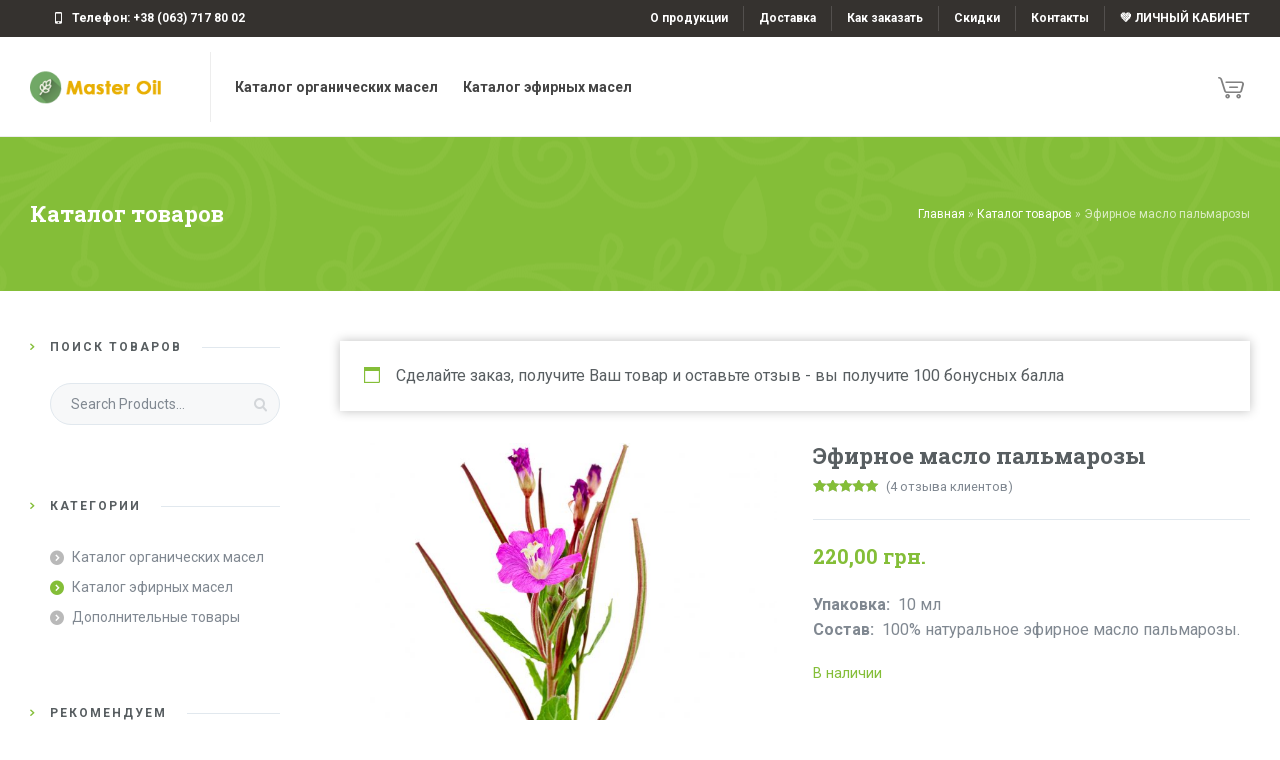

--- FILE ---
content_type: text/html; charset=UTF-8
request_url: https://masteroil.com.ua/ru/tovar/efirnoe-maslo-palmarozy
body_size: 24462
content:
<!doctype html>
<html lang="ru-RU" class="no-js">
<head> 
<meta charset="UTF-8" />  
<meta name="viewport" content="width=device-width, initial-scale=1, maximum-scale=5">
<link rel="profile" href="http://gmpg.org/xfn/11">
<meta name='robots' content='index, follow, max-image-preview:large, max-snippet:-1, max-video-preview:-1' />

            <script data-no-defer="1" data-ezscrex="false" data-cfasync="false" data-pagespeed-no-defer data-cookieconsent="ignore">
                var ctPublicFunctions = {"_ajax_nonce":"0d4711647b","_rest_nonce":"e5e27b9e9c","_ajax_url":"\/wp-admin\/admin-ajax.php","_rest_url":"https:\/\/masteroil.com.ua\/ru\/wp-json\/","data__cookies_type":"native","data__ajax_type":"admin_ajax","data__bot_detector_enabled":0,"data__frontend_data_log_enabled":1,"cookiePrefix":"","wprocket_detected":false,"host_url":"masteroil.com.ua","text__ee_click_to_select":"\u041d\u0430\u0436\u043c\u0438\u0442\u0435 \u0434\u043b\u044f \u0432\u044b\u0431\u043e\u0440\u0430 \u0432\u0441\u0435\u0445 \u0434\u0430\u043d\u043d\u044b\u0445","text__ee_original_email":"\u041f\u043e\u043b\u043d\u044b\u0435 \u0434\u0430\u043d\u043d\u044b\u0435 \u0442\u0430\u043a\u0438\u0435","text__ee_got_it":"\u041f\u043e\u043b\u0443\u0447\u0438\u043b\u043e\u0441\u044c","text__ee_blocked":"\u0417\u0430\u0431\u043b\u043e\u043a\u0438\u0440\u043e\u0432\u0430\u043d\u043e","text__ee_cannot_connect":"\u041f\u043e\u0434\u043a\u043b\u044e\u0447\u0438\u0442\u044c\u0441\u044f \u043d\u0435 \u043f\u043e\u043b\u0443\u0447\u0438\u043b\u043e\u0441\u044c","text__ee_cannot_decode":"\u0420\u0430\u0441\u043a\u043e\u0434\u0438\u0440\u043e\u0432\u0430\u0442\u044c \u043f\u043e\u0447\u0442\u0443 \u043d\u0435 \u043f\u043e\u043b\u0443\u0447\u0438\u043b\u043e\u0441\u044c. \u041f\u0440\u0438\u0447\u0438\u043d\u0430 \u043d\u0435\u0438\u0437\u0432\u0435\u0441\u0442\u043d\u0430","text__ee_email_decoder":"\u0420\u0430\u0441\u043a\u043e\u0434\u0438\u0440\u043e\u0432\u0449\u0438\u043a \u043f\u043e\u0447\u0442 \u043e\u0442 CleanTalk","text__ee_wait_for_decoding":"\u041c\u0430\u0433\u0438\u044f \u0432 \u0434\u0435\u0439\u0441\u0442\u0432\u0438\u0438!","text__ee_decoding_process":"\u041f\u043e\u0436\u0430\u043b\u0443\u0439\u0441\u0442\u0430, \u043f\u043e\u0434\u043e\u0436\u0434\u0438\u0442\u0435 \u043d\u0435\u0441\u043a\u043e\u043b\u044c\u043a\u043e \u0441\u0435\u043a\u0443\u043d\u0434 \u0434\u043b\u044f \u0434\u0435\u043a\u043e\u0434\u0438\u0440\u043e\u0432\u0430\u043d\u0438\u044f \u0434\u0430\u043d\u043d\u044b\u0445."}
            </script>
        
            <script data-no-defer="1" data-ezscrex="false" data-cfasync="false" data-pagespeed-no-defer data-cookieconsent="ignore">
                var ctPublic = {"_ajax_nonce":"0d4711647b","settings__forms__check_internal":"1","settings__forms__check_external":"0","settings__forms__force_protection":0,"settings__forms__search_test":"1","settings__data__bot_detector_enabled":0,"settings__sfw__anti_crawler":0,"blog_home":"https:\/\/masteroil.com.ua\/ru\/","pixel__setting":"0","pixel__enabled":false,"pixel__url":null,"data__email_check_before_post":"1","data__email_check_exist_post":0,"data__cookies_type":"native","data__key_is_ok":true,"data__visible_fields_required":true,"wl_brandname":"Anti-Spam by CleanTalk","wl_brandname_short":"CleanTalk","ct_checkjs_key":1084688733,"emailEncoderPassKey":"f3c16c91848becd8b2c86094d8e9e101","bot_detector_forms_excluded":"W10=","advancedCacheExists":false,"varnishCacheExists":false,"wc_ajax_add_to_cart":true}
            </script>
        <script type="text/javascript">/*<![CDATA[ */ 
		
		var html = document.getElementsByTagName("html")[0]; 
		html.className = html.className.replace("no-js", "js"); 
		window.onerror=function(e,f){var body = document.getElementsByTagName("body")[0]; 
			body.className = body.className.replace("rt-loading", ""); 
			var e_file = document.createElement("a");
			e_file.href = f;
			console.log( e );
			console.log( e_file.pathname );}
		/* ]]>*/</script>
		
		

	<!-- This site is optimized with the Yoast SEO plugin v26.3 - https://yoast.com/wordpress/plugins/seo/ -->
	<title>Эфирное масло пальмарозы (100% натуральное) - купить, заказать</title>
	<meta name="description" content="100% натуральное эфирное масло пальмарозы." />
	<link rel="canonical" href="https://masteroil.com.ua/ru/tovar/efirnoe-maslo-palmarozy" />
	<meta property="og:locale" content="ru_RU" />
	<meta property="og:type" content="product" />
	<meta property="og:title" content="Эфирное масло пальмарозы (100% натуральное) - купить, заказать" />
	<meta property="og:description" content="100% натуральное эфирное масло пальмарозы." />
	<meta property="og:url" content="https://masteroil.com.ua/ru/tovar/efirnoe-maslo-palmarozy" />
	<meta property="og:site_name" content="Мастер Ойл" />
	<meta property="article:modified_time" content="2025-11-17T07:35:31+00:00" />
	<meta property="og:image" content="https://masteroil.com.ua/green/uploads/2015/08/palmarosa.jpg" />
	<meta property="og:image:width" content="1472" />
	<meta property="og:image:height" content="1472" />
	<meta property="og:image:type" content="image/jpeg" />
	<meta name="twitter:card" content="summary_large_image" />
	<meta name="twitter:label1" content="Цена" />
	<meta name="twitter:data1" content="220,00&nbsp;&#x433;&#x440;&#x43D;." />
	<meta name="twitter:label2" content="Доступность" />
	<meta name="twitter:data2" content="В наличии" />
	<script type="application/ld+json" class="yoast-schema-graph">{"@context":"https://schema.org","@graph":[{"@type":["WebPage","ItemPage"],"@id":"https://masteroil.com.ua/ru/tovar/efirnoe-maslo-palmarozy","url":"https://masteroil.com.ua/ru/tovar/efirnoe-maslo-palmarozy","name":"Эфирное масло пальмарозы (100% натуральное) - купить, заказать","isPartOf":{"@id":"https://masteroil.com.ua/#website"},"primaryImageOfPage":{"@id":"https://masteroil.com.ua/ru/tovar/efirnoe-maslo-palmarozy#primaryimage"},"image":{"@id":"https://masteroil.com.ua/ru/tovar/efirnoe-maslo-palmarozy#primaryimage"},"thumbnailUrl":"https://masteroil.com.ua/green/uploads/2015/08/palmarosa.jpg","description":"100% натуральное эфирное масло пальмарозы.","breadcrumb":{"@id":"https://masteroil.com.ua/ru/tovar/efirnoe-maslo-palmarozy#breadcrumb"},"inLanguage":"ru-RU","potentialAction":{"@type":"BuyAction","target":"https://masteroil.com.ua/ru/tovar/efirnoe-maslo-palmarozy"}},{"@type":"ImageObject","inLanguage":"ru-RU","@id":"https://masteroil.com.ua/ru/tovar/efirnoe-maslo-palmarozy#primaryimage","url":"https://masteroil.com.ua/green/uploads/2015/08/palmarosa.jpg","contentUrl":"https://masteroil.com.ua/green/uploads/2015/08/palmarosa.jpg","width":1472,"height":1472},{"@type":"BreadcrumbList","@id":"https://masteroil.com.ua/ru/tovar/efirnoe-maslo-palmarozy#breadcrumb","itemListElement":[{"@type":"ListItem","position":1,"name":"Главная","item":"https://masteroil.com.ua/"},{"@type":"ListItem","position":2,"name":"Каталог товаров","item":"https://masteroil.com.ua/shop"},{"@type":"ListItem","position":3,"name":"Эфирное масло пальмарозы"}]},{"@type":"WebSite","@id":"https://masteroil.com.ua/#website","url":"https://masteroil.com.ua/","name":"Мастер Ойл","description":"Магазин натуральных масел &quot;Мастер Ойл&quot;","potentialAction":[{"@type":"SearchAction","target":{"@type":"EntryPoint","urlTemplate":"https://masteroil.com.ua/?s={search_term_string}"},"query-input":{"@type":"PropertyValueSpecification","valueRequired":true,"valueName":"search_term_string"}}],"inLanguage":"ru-RU"}]}</script>
	<meta property="product:price:amount" content="220.00" />
	<meta property="product:price:currency" content="UAH" />
	<meta property="og:availability" content="instock" />
	<meta property="product:availability" content="instock" />
	<meta property="product:retailer_item_id" content="Palmarosa Natural Essential Oil 10ml" />
	<meta property="product:condition" content="new" />
	<!-- / Yoast SEO plugin. -->


<link rel='dns-prefetch' href='//fonts.googleapis.com' />
<link rel="alternate" type="application/rss+xml" title="Мастер Ойл &raquo; Лента" href="https://masteroil.com.ua/ru/feed" />
<link rel="alternate" type="application/rss+xml" title="Мастер Ойл &raquo; Лента комментариев" href="https://masteroil.com.ua/ru/comments/feed" />
<link rel="alternate" type="application/rss+xml" title="Мастер Ойл &raquo; Лента комментариев к &laquo;Эфирное масло пальмарозы&raquo;" href="https://masteroil.com.ua/ru/tovar/efirnoe-maslo-palmarozy/feed" />
<link rel="alternate" title="oEmbed (JSON)" type="application/json+oembed" href="https://masteroil.com.ua/ru/wp-json/oembed/1.0/embed?url=https%3A%2F%2Fmasteroil.com.ua%2Fru%2Ftovar%2Fefirnoe-maslo-palmarozy" />
<link rel="alternate" title="oEmbed (XML)" type="text/xml+oembed" href="https://masteroil.com.ua/ru/wp-json/oembed/1.0/embed?url=https%3A%2F%2Fmasteroil.com.ua%2Fru%2Ftovar%2Fefirnoe-maslo-palmarozy&#038;format=xml" />
<style id='wp-img-auto-sizes-contain-inline-css' type='text/css'>
img:is([sizes=auto i],[sizes^="auto," i]){contain-intrinsic-size:3000px 1500px}
/*# sourceURL=wp-img-auto-sizes-contain-inline-css */
</style>
<link rel='stylesheet' id='naturalife-style-all-css' href='https://masteroil.com.ua/green/themes/naturalife/css/app-min.css?ver=2.1.1' type='text/css' media='all' />
<link rel='stylesheet' id='woocommerce-css' href='https://masteroil.com.ua/green/themes/naturalife/css/woocommerce/woocommerce-min.css?ver=2.1.1' type='text/css' media='all' />
<link rel='stylesheet' id='fontello-css' href='https://masteroil.com.ua/green/themes/naturalife/css/fontello/css/fontello.css?ver=2.1.1' type='text/css' media='all' />
<link rel='stylesheet' id='naturalife-theme-style-css' href='https://masteroil.com.ua/green/themes/naturalife-child/style.css?ver=6.9' type='text/css' media='all' />
<link rel='stylesheet' id='naturalife-dynamic-css' href='https://masteroil.com.ua/green/uploads/naturalife/dynamic-style.css?ver=241218203017' type='text/css' media='all' />
<style id='wp-emoji-styles-inline-css' type='text/css'>

	img.wp-smiley, img.emoji {
		display: inline !important;
		border: none !important;
		box-shadow: none !important;
		height: 1em !important;
		width: 1em !important;
		margin: 0 0.07em !important;
		vertical-align: -0.1em !important;
		background: none !important;
		padding: 0 !important;
	}
/*# sourceURL=wp-emoji-styles-inline-css */
</style>
<link rel='stylesheet' id='wp-block-library-css' href='https://masteroil.com.ua/wp-includes/css/dist/block-library/style.min.css?ver=6.9' type='text/css' media='all' />
<link rel='stylesheet' id='wc-blocks-style-css' href='https://masteroil.com.ua/green/plugins/woocommerce/assets/client/blocks/wc-blocks.css?ver=wc-10.3.7' type='text/css' media='all' />
<style id='global-styles-inline-css' type='text/css'>
:root{--wp--preset--aspect-ratio--square: 1;--wp--preset--aspect-ratio--4-3: 4/3;--wp--preset--aspect-ratio--3-4: 3/4;--wp--preset--aspect-ratio--3-2: 3/2;--wp--preset--aspect-ratio--2-3: 2/3;--wp--preset--aspect-ratio--16-9: 16/9;--wp--preset--aspect-ratio--9-16: 9/16;--wp--preset--color--black: #000000;--wp--preset--color--cyan-bluish-gray: #abb8c3;--wp--preset--color--white: #ffffff;--wp--preset--color--pale-pink: #f78da7;--wp--preset--color--vivid-red: #cf2e2e;--wp--preset--color--luminous-vivid-orange: #ff6900;--wp--preset--color--luminous-vivid-amber: #fcb900;--wp--preset--color--light-green-cyan: #7bdcb5;--wp--preset--color--vivid-green-cyan: #00d084;--wp--preset--color--pale-cyan-blue: #8ed1fc;--wp--preset--color--vivid-cyan-blue: #0693e3;--wp--preset--color--vivid-purple: #9b51e0;--wp--preset--gradient--vivid-cyan-blue-to-vivid-purple: linear-gradient(135deg,rgb(6,147,227) 0%,rgb(155,81,224) 100%);--wp--preset--gradient--light-green-cyan-to-vivid-green-cyan: linear-gradient(135deg,rgb(122,220,180) 0%,rgb(0,208,130) 100%);--wp--preset--gradient--luminous-vivid-amber-to-luminous-vivid-orange: linear-gradient(135deg,rgb(252,185,0) 0%,rgb(255,105,0) 100%);--wp--preset--gradient--luminous-vivid-orange-to-vivid-red: linear-gradient(135deg,rgb(255,105,0) 0%,rgb(207,46,46) 100%);--wp--preset--gradient--very-light-gray-to-cyan-bluish-gray: linear-gradient(135deg,rgb(238,238,238) 0%,rgb(169,184,195) 100%);--wp--preset--gradient--cool-to-warm-spectrum: linear-gradient(135deg,rgb(74,234,220) 0%,rgb(151,120,209) 20%,rgb(207,42,186) 40%,rgb(238,44,130) 60%,rgb(251,105,98) 80%,rgb(254,248,76) 100%);--wp--preset--gradient--blush-light-purple: linear-gradient(135deg,rgb(255,206,236) 0%,rgb(152,150,240) 100%);--wp--preset--gradient--blush-bordeaux: linear-gradient(135deg,rgb(254,205,165) 0%,rgb(254,45,45) 50%,rgb(107,0,62) 100%);--wp--preset--gradient--luminous-dusk: linear-gradient(135deg,rgb(255,203,112) 0%,rgb(199,81,192) 50%,rgb(65,88,208) 100%);--wp--preset--gradient--pale-ocean: linear-gradient(135deg,rgb(255,245,203) 0%,rgb(182,227,212) 50%,rgb(51,167,181) 100%);--wp--preset--gradient--electric-grass: linear-gradient(135deg,rgb(202,248,128) 0%,rgb(113,206,126) 100%);--wp--preset--gradient--midnight: linear-gradient(135deg,rgb(2,3,129) 0%,rgb(40,116,252) 100%);--wp--preset--font-size--small: 13px;--wp--preset--font-size--medium: 20px;--wp--preset--font-size--large: 36px;--wp--preset--font-size--x-large: 42px;--wp--preset--spacing--20: 0.44rem;--wp--preset--spacing--30: 0.67rem;--wp--preset--spacing--40: 1rem;--wp--preset--spacing--50: 1.5rem;--wp--preset--spacing--60: 2.25rem;--wp--preset--spacing--70: 3.38rem;--wp--preset--spacing--80: 5.06rem;--wp--preset--shadow--natural: 6px 6px 9px rgba(0, 0, 0, 0.2);--wp--preset--shadow--deep: 12px 12px 50px rgba(0, 0, 0, 0.4);--wp--preset--shadow--sharp: 6px 6px 0px rgba(0, 0, 0, 0.2);--wp--preset--shadow--outlined: 6px 6px 0px -3px rgb(255, 255, 255), 6px 6px rgb(0, 0, 0);--wp--preset--shadow--crisp: 6px 6px 0px rgb(0, 0, 0);}:where(.is-layout-flex){gap: 0.5em;}:where(.is-layout-grid){gap: 0.5em;}body .is-layout-flex{display: flex;}.is-layout-flex{flex-wrap: wrap;align-items: center;}.is-layout-flex > :is(*, div){margin: 0;}body .is-layout-grid{display: grid;}.is-layout-grid > :is(*, div){margin: 0;}:where(.wp-block-columns.is-layout-flex){gap: 2em;}:where(.wp-block-columns.is-layout-grid){gap: 2em;}:where(.wp-block-post-template.is-layout-flex){gap: 1.25em;}:where(.wp-block-post-template.is-layout-grid){gap: 1.25em;}.has-black-color{color: var(--wp--preset--color--black) !important;}.has-cyan-bluish-gray-color{color: var(--wp--preset--color--cyan-bluish-gray) !important;}.has-white-color{color: var(--wp--preset--color--white) !important;}.has-pale-pink-color{color: var(--wp--preset--color--pale-pink) !important;}.has-vivid-red-color{color: var(--wp--preset--color--vivid-red) !important;}.has-luminous-vivid-orange-color{color: var(--wp--preset--color--luminous-vivid-orange) !important;}.has-luminous-vivid-amber-color{color: var(--wp--preset--color--luminous-vivid-amber) !important;}.has-light-green-cyan-color{color: var(--wp--preset--color--light-green-cyan) !important;}.has-vivid-green-cyan-color{color: var(--wp--preset--color--vivid-green-cyan) !important;}.has-pale-cyan-blue-color{color: var(--wp--preset--color--pale-cyan-blue) !important;}.has-vivid-cyan-blue-color{color: var(--wp--preset--color--vivid-cyan-blue) !important;}.has-vivid-purple-color{color: var(--wp--preset--color--vivid-purple) !important;}.has-black-background-color{background-color: var(--wp--preset--color--black) !important;}.has-cyan-bluish-gray-background-color{background-color: var(--wp--preset--color--cyan-bluish-gray) !important;}.has-white-background-color{background-color: var(--wp--preset--color--white) !important;}.has-pale-pink-background-color{background-color: var(--wp--preset--color--pale-pink) !important;}.has-vivid-red-background-color{background-color: var(--wp--preset--color--vivid-red) !important;}.has-luminous-vivid-orange-background-color{background-color: var(--wp--preset--color--luminous-vivid-orange) !important;}.has-luminous-vivid-amber-background-color{background-color: var(--wp--preset--color--luminous-vivid-amber) !important;}.has-light-green-cyan-background-color{background-color: var(--wp--preset--color--light-green-cyan) !important;}.has-vivid-green-cyan-background-color{background-color: var(--wp--preset--color--vivid-green-cyan) !important;}.has-pale-cyan-blue-background-color{background-color: var(--wp--preset--color--pale-cyan-blue) !important;}.has-vivid-cyan-blue-background-color{background-color: var(--wp--preset--color--vivid-cyan-blue) !important;}.has-vivid-purple-background-color{background-color: var(--wp--preset--color--vivid-purple) !important;}.has-black-border-color{border-color: var(--wp--preset--color--black) !important;}.has-cyan-bluish-gray-border-color{border-color: var(--wp--preset--color--cyan-bluish-gray) !important;}.has-white-border-color{border-color: var(--wp--preset--color--white) !important;}.has-pale-pink-border-color{border-color: var(--wp--preset--color--pale-pink) !important;}.has-vivid-red-border-color{border-color: var(--wp--preset--color--vivid-red) !important;}.has-luminous-vivid-orange-border-color{border-color: var(--wp--preset--color--luminous-vivid-orange) !important;}.has-luminous-vivid-amber-border-color{border-color: var(--wp--preset--color--luminous-vivid-amber) !important;}.has-light-green-cyan-border-color{border-color: var(--wp--preset--color--light-green-cyan) !important;}.has-vivid-green-cyan-border-color{border-color: var(--wp--preset--color--vivid-green-cyan) !important;}.has-pale-cyan-blue-border-color{border-color: var(--wp--preset--color--pale-cyan-blue) !important;}.has-vivid-cyan-blue-border-color{border-color: var(--wp--preset--color--vivid-cyan-blue) !important;}.has-vivid-purple-border-color{border-color: var(--wp--preset--color--vivid-purple) !important;}.has-vivid-cyan-blue-to-vivid-purple-gradient-background{background: var(--wp--preset--gradient--vivid-cyan-blue-to-vivid-purple) !important;}.has-light-green-cyan-to-vivid-green-cyan-gradient-background{background: var(--wp--preset--gradient--light-green-cyan-to-vivid-green-cyan) !important;}.has-luminous-vivid-amber-to-luminous-vivid-orange-gradient-background{background: var(--wp--preset--gradient--luminous-vivid-amber-to-luminous-vivid-orange) !important;}.has-luminous-vivid-orange-to-vivid-red-gradient-background{background: var(--wp--preset--gradient--luminous-vivid-orange-to-vivid-red) !important;}.has-very-light-gray-to-cyan-bluish-gray-gradient-background{background: var(--wp--preset--gradient--very-light-gray-to-cyan-bluish-gray) !important;}.has-cool-to-warm-spectrum-gradient-background{background: var(--wp--preset--gradient--cool-to-warm-spectrum) !important;}.has-blush-light-purple-gradient-background{background: var(--wp--preset--gradient--blush-light-purple) !important;}.has-blush-bordeaux-gradient-background{background: var(--wp--preset--gradient--blush-bordeaux) !important;}.has-luminous-dusk-gradient-background{background: var(--wp--preset--gradient--luminous-dusk) !important;}.has-pale-ocean-gradient-background{background: var(--wp--preset--gradient--pale-ocean) !important;}.has-electric-grass-gradient-background{background: var(--wp--preset--gradient--electric-grass) !important;}.has-midnight-gradient-background{background: var(--wp--preset--gradient--midnight) !important;}.has-small-font-size{font-size: var(--wp--preset--font-size--small) !important;}.has-medium-font-size{font-size: var(--wp--preset--font-size--medium) !important;}.has-large-font-size{font-size: var(--wp--preset--font-size--large) !important;}.has-x-large-font-size{font-size: var(--wp--preset--font-size--x-large) !important;}
/*# sourceURL=global-styles-inline-css */
</style>

<style id='classic-theme-styles-inline-css' type='text/css'>
/*! This file is auto-generated */
.wp-block-button__link{color:#fff;background-color:#32373c;border-radius:9999px;box-shadow:none;text-decoration:none;padding:calc(.667em + 2px) calc(1.333em + 2px);font-size:1.125em}.wp-block-file__button{background:#32373c;color:#fff;text-decoration:none}
/*# sourceURL=/wp-includes/css/classic-themes.min.css */
</style>
<link rel='stylesheet' id='cleantalk-public-css-css' href='https://masteroil.com.ua/green/plugins/cleantalk-spam-protect/css/cleantalk-public.min.css?ver=6.68_1763328450' type='text/css' media='all' />
<link rel='stylesheet' id='cleantalk-email-decoder-css-css' href='https://masteroil.com.ua/green/plugins/cleantalk-spam-protect/css/cleantalk-email-decoder.min.css?ver=6.68_1763328450' type='text/css' media='all' />
<link rel='stylesheet' id='contact-form-7-css' href='https://masteroil.com.ua/green/plugins/contact-form-7/includes/css/styles.css?ver=6.1.3' type='text/css' media='all' />
<style id='woocommerce-inline-inline-css' type='text/css'>
.woocommerce form .form-row .required { visibility: visible; }
/*# sourceURL=woocommerce-inline-inline-css */
</style>
<link rel='stylesheet' id='wpml-legacy-dropdown-0-css' href='https://masteroil.com.ua/green/plugins/sitepress-multilingual-cms/templates/language-switchers/legacy-dropdown/style.min.css?ver=1' type='text/css' media='all' />
<style id='wpml-legacy-dropdown-0-inline-css' type='text/css'>
.wpml-ls-statics-shortcode_actions{background-color:#ffffff;}.wpml-ls-statics-shortcode_actions, .wpml-ls-statics-shortcode_actions .wpml-ls-sub-menu, .wpml-ls-statics-shortcode_actions a {border-color:#cdcdcd;}.wpml-ls-statics-shortcode_actions a, .wpml-ls-statics-shortcode_actions .wpml-ls-sub-menu a, .wpml-ls-statics-shortcode_actions .wpml-ls-sub-menu a:link, .wpml-ls-statics-shortcode_actions li:not(.wpml-ls-current-language) .wpml-ls-link, .wpml-ls-statics-shortcode_actions li:not(.wpml-ls-current-language) .wpml-ls-link:link {color:#444444;background-color:#ffffff;}.wpml-ls-statics-shortcode_actions .wpml-ls-sub-menu a:hover,.wpml-ls-statics-shortcode_actions .wpml-ls-sub-menu a:focus, .wpml-ls-statics-shortcode_actions .wpml-ls-sub-menu a:link:hover, .wpml-ls-statics-shortcode_actions .wpml-ls-sub-menu a:link:focus {color:#000000;background-color:#eeeeee;}.wpml-ls-statics-shortcode_actions .wpml-ls-current-language > a {color:#444444;background-color:#ffffff;}.wpml-ls-statics-shortcode_actions .wpml-ls-current-language:hover>a, .wpml-ls-statics-shortcode_actions .wpml-ls-current-language>a:focus {color:#000000;background-color:#eeeeee;}
/*# sourceURL=wpml-legacy-dropdown-0-inline-css */
</style>
<link rel='stylesheet' id='wpml-legacy-vertical-list-0-css' href='https://masteroil.com.ua/green/plugins/sitepress-multilingual-cms/templates/language-switchers/legacy-list-vertical/style.min.css?ver=1' type='text/css' media='all' />
<style id='wpml-legacy-vertical-list-0-inline-css' type='text/css'>
.wpml-ls-statics-footer{background-color:#ffffff;}.wpml-ls-statics-footer, .wpml-ls-statics-footer .wpml-ls-sub-menu, .wpml-ls-statics-footer a {border-color:#cdcdcd;}.wpml-ls-statics-footer a, .wpml-ls-statics-footer .wpml-ls-sub-menu a, .wpml-ls-statics-footer .wpml-ls-sub-menu a:link, .wpml-ls-statics-footer li:not(.wpml-ls-current-language) .wpml-ls-link, .wpml-ls-statics-footer li:not(.wpml-ls-current-language) .wpml-ls-link:link {color:#444444;background-color:#ffffff;}.wpml-ls-statics-footer .wpml-ls-sub-menu a:hover,.wpml-ls-statics-footer .wpml-ls-sub-menu a:focus, .wpml-ls-statics-footer .wpml-ls-sub-menu a:link:hover, .wpml-ls-statics-footer .wpml-ls-sub-menu a:link:focus {color:#000000;background-color:#eeeeee;}.wpml-ls-statics-footer .wpml-ls-current-language > a {color:#444444;background-color:#ffffff;}.wpml-ls-statics-footer .wpml-ls-current-language:hover>a, .wpml-ls-statics-footer .wpml-ls-current-language>a:focus {color:#000000;background-color:#eeeeee;}
/*# sourceURL=wpml-legacy-vertical-list-0-inline-css */
</style>
<link rel='stylesheet' id='cms-navigation-style-base-css' href='https://masteroil.com.ua/green/plugins/wpml-cms-nav/res/css/cms-navigation-base.css?ver=1.5.6' type='text/css' media='screen' />
<link rel='stylesheet' id='cms-navigation-style-css' href='https://masteroil.com.ua/green/plugins/wpml-cms-nav/res/css/cms-navigation.css?ver=1.5.6' type='text/css' media='screen' />
<link rel='stylesheet' id='brands-styles-css' href='https://masteroil.com.ua/green/plugins/woocommerce/assets/css/brands.css?ver=10.3.7' type='text/css' media='all' />
<link rel='stylesheet' id='actionable-google-analytics-css' href='https://masteroil.com.ua/green/plugins/tatvic_actionable-google-analytics/public/css/actionable-google-analytics-public.css?ver=CC-V3-3.6' type='text/css' media='all' />
<link rel='stylesheet' id='ivpa-style-css' href='https://masteroil.com.ua/green/plugins/improved-variable-product-attributes/assets/css/styles.css?ver=6.1.2' type='text/css' media='all' />
<link rel='stylesheet' id='naturalife-google-fonts-css' href='//fonts.googleapis.com/css?family=Roboto+Slab%3A700%7CRoboto%3Aregular%2C500%2C400i%2C700%7CCaveat%3A700&#038;subset=latin&#038;ver=1.0.0' type='text/css' media='all' />
<script type="text/javascript" src="https://masteroil.com.ua/green/plugins/cleantalk-spam-protect/js/apbct-public-bundle_int-protection_gathering.min.js?ver=6.68_1763328450" id="apbct-public-bundle_int-protection_gathering.min-js-js"></script>
<script type="text/javascript" src="https://masteroil.com.ua/wp-includes/js/jquery/jquery.min.js?ver=3.7.1" id="jquery-core-js"></script>
<script type="text/javascript" src="https://masteroil.com.ua/wp-includes/js/jquery/jquery-migrate.min.js?ver=3.4.1" id="jquery-migrate-js"></script>
<script type="text/javascript" id="srpscripts-js-extra">
/* <![CDATA[ */
var srpscripts_params = {"ajaxurl":"https://masteroil.com.ua/wp-admin/admin-ajax.php","enable_option_nonce":"f3a16a4f09","checked_alert_msg":"Are you sure you want to be part of the Reward Points Program?","unchecked_alert_msg":"Are you sure you want to exit the Reward Points Program?"};
//# sourceURL=srpscripts-js-extra
/* ]]> */
</script>
<script type="text/javascript" src="https://masteroil.com.ua/green/plugins/rewardsystem/assets/js/srpscripts.js?ver=26.0" id="srpscripts-js"></script>
<script type="text/javascript" src="https://masteroil.com.ua/green/plugins/woocommerce/assets/js/jquery-blockui/jquery.blockUI.min.js?ver=2.7.0-wc.10.3.7" id="wc-jquery-blockui-js" data-wp-strategy="defer"></script>
<script type="text/javascript" id="wl-out-of-stock-notify-js-extra">
/* <![CDATA[ */
var wl_out_of_stock_notify = {"wp_ajax_url":"https://masteroil.com.ua/wp-admin/admin-ajax.php","out_of_stock_notify_nonce":"8d453d7644","remove_subscribed_email_from_myaccount_nonce":"b95b25b1ee","current_user_language":"ru","success_message_position":"above","success_message_effect":"fadein","error_message_effect":"fadein","instock_subscribe_email_success":"\u0412\u044b \u043f\u043e\u0434\u043f\u0438\u0441\u0430\u043d\u044b \u043d\u0430 \u043b\u0438\u0441\u0442 \u043e\u0436\u0438\u0434\u0430\u043d\u0438\u044f","instock_already_subscribed":"\u0412\u044b \u0443\u0436\u0435 \u043f\u043e\u0434\u043f\u0438\u0441\u0430\u043b\u0438\u0441\u044c","wl_instock_error_empty_email":"\u0410\u0434\u0440\u0435\u0441 \u044d\u043b\u0435\u043a\u0442\u0440\u043e\u043d\u043d\u043e\u0439 \u043f\u043e\u0447\u0442\u044b \u043d\u0435 \u043c\u043e\u0436\u0435\u0442 \u0431\u044b\u0442\u044c \u043f\u0443\u0441\u0442\u044b\u043c","wl_first_name_error_message":"\u041f\u043e\u043b\u0435 \u0438\u043c\u0435\u043d\u0438 \u043e\u0431\u044f\u0437\u0430\u0442\u0435\u043b\u044c\u043d\u043e","wl_last_name_error_message":"\u041f\u043e\u043b\u0435 \u0444\u0430\u043c\u0438\u043b\u0438\u0438 \u043e\u0431\u044f\u0437\u0430\u0442\u0435\u043b\u044c\u043d\u043e","wl_mobile_number_error_message":"\u041e\u0431\u044f\u0437\u0430\u0442\u0435\u043b\u044c\u043d\u043e\u0435 \u043f\u043e\u043b\u0435 \u0434\u043b\u044f \u043d\u043e\u043c\u0435\u0440\u0430 \u043c\u043e\u0431\u0438\u043b\u044c\u043d\u043e\u0433\u043e \u0442\u0435\u043b\u0435\u0444\u043e\u043d\u0430","iagree_error_msg":"\u041f\u043e\u0436\u0430\u043b\u0443\u0439\u0441\u0442\u0430, \u0434\u0430\u0439\u0442\u0435 \u0441\u043e\u0433\u043b\u0430\u0441\u0438\u0435, \u0443\u0441\u0442\u0430\u043d\u043e\u0432\u0438\u0432 \u044d\u0442\u043e\u0442 \u0444\u043b\u0430\u0436\u043e\u043a","instock_error_email_format":"\u041f\u043e\u0436\u0430\u043b\u0443\u0439\u0441\u0442\u0430, \u0432\u0432\u0435\u0434\u0438\u0442\u0435 \u0434\u0435\u0439\u0441\u0442\u0432\u0443\u044e\u0449\u0438\u0439 \u0430\u0434\u0440\u0435\u0441 \u044d\u043b\u0435\u043a\u0442\u0440\u043e\u043d\u043d\u043e\u0439 \u043f\u043e\u0447\u0442\u044b","wl_instock_sucess_fadein_time":"5","instock_error_fadein_time":"5","is_admin":"","required_fields_user_name":"no","required_fields_mobile_number":"no","wl_enable_show_hide_fields":"hide","wl_after_form_submission":"1"};
//# sourceURL=wl-out-of-stock-notify-js-extra
/* ]]> */
</script>
<script type="text/javascript" src="https://masteroil.com.ua/green/plugins/wl/assets/js/wl-out-of-stock-notify.js?ver=2.9" id="wl-out-of-stock-notify-js"></script>
<script type="text/javascript" id="wc-add-to-cart-js-extra">
/* <![CDATA[ */
var wc_add_to_cart_params = {"ajax_url":"/wp-admin/admin-ajax.php?lang=ru","wc_ajax_url":"/ru/?wc-ajax=%%endpoint%%","i18n_view_cart":"\u041f\u0440\u043e\u0441\u043c\u043e\u0442\u0440 \u043a\u043e\u0440\u0437\u0438\u043d\u044b","cart_url":"https://masteroil.com.ua/ru/cart","is_cart":"","cart_redirect_after_add":"no"};
//# sourceURL=wc-add-to-cart-js-extra
/* ]]> */
</script>
<script type="text/javascript" src="https://masteroil.com.ua/green/plugins/woocommerce/assets/js/frontend/add-to-cart.min.js?ver=10.3.7" id="wc-add-to-cart-js" defer="defer" data-wp-strategy="defer"></script>
<script type="text/javascript" src="https://masteroil.com.ua/green/plugins/woocommerce/assets/js/flexslider/jquery.flexslider.min.js?ver=2.7.2-wc.10.3.7" id="wc-flexslider-js" defer="defer" data-wp-strategy="defer"></script>
<script type="text/javascript" id="wc-single-product-js-extra">
/* <![CDATA[ */
var wc_single_product_params = {"i18n_required_rating_text":"\u041f\u043e\u0436\u0430\u043b\u0443\u0439\u0441\u0442\u0430, \u043f\u043e\u0441\u0442\u0430\u0432\u044c\u0442\u0435 \u043e\u0446\u0435\u043d\u043a\u0443","i18n_rating_options":["1 \u0438\u0437 5 \u0437\u0432\u0451\u0437\u0434","2 \u0438\u0437 5 \u0437\u0432\u0451\u0437\u0434","3 \u0438\u0437 5 \u0437\u0432\u0451\u0437\u0434","4 \u0438\u0437 5 \u0437\u0432\u0451\u0437\u0434","5 \u0438\u0437 5 \u0437\u0432\u0451\u0437\u0434"],"i18n_product_gallery_trigger_text":"\u041f\u0440\u043e\u0441\u043c\u043e\u0442\u0440 \u0433\u0430\u043b\u0435\u0440\u0435\u0438 \u0438\u0437\u043e\u0431\u0440\u0430\u0436\u0435\u043d\u0438\u0439 \u0432 \u043f\u043e\u043b\u043d\u043e\u044d\u043a\u0440\u0430\u043d\u043d\u043e\u043c \u0440\u0435\u0436\u0438\u043c\u0435","review_rating_required":"no","flexslider":{"rtl":false,"animation":"slide","smoothHeight":true,"directionNav":false,"controlNav":"thumbnails","slideshow":false,"animationSpeed":500,"animationLoop":false,"allowOneSlide":false},"zoom_enabled":"","zoom_options":[],"photoswipe_enabled":"","photoswipe_options":{"shareEl":false,"closeOnScroll":false,"history":false,"hideAnimationDuration":0,"showAnimationDuration":0},"flexslider_enabled":"1"};
//# sourceURL=wc-single-product-js-extra
/* ]]> */
</script>
<script type="text/javascript" src="https://masteroil.com.ua/green/plugins/woocommerce/assets/js/frontend/single-product.min.js?ver=10.3.7" id="wc-single-product-js" defer="defer" data-wp-strategy="defer"></script>
<script type="text/javascript" src="https://masteroil.com.ua/green/plugins/woocommerce/assets/js/js-cookie/js.cookie.min.js?ver=2.1.4-wc.10.3.7" id="wc-js-cookie-js" defer="defer" data-wp-strategy="defer"></script>
<script type="text/javascript" id="woocommerce-js-extra">
/* <![CDATA[ */
var woocommerce_params = {"ajax_url":"/wp-admin/admin-ajax.php?lang=ru","wc_ajax_url":"/ru/?wc-ajax=%%endpoint%%","i18n_password_show":"\u041f\u043e\u043a\u0430\u0437\u0430\u0442\u044c \u043f\u0430\u0440\u043e\u043b\u044c","i18n_password_hide":"\u0421\u043a\u0440\u044b\u0442\u044c \u043f\u0430\u0440\u043e\u043b\u044c"};
//# sourceURL=woocommerce-js-extra
/* ]]> */
</script>
<script type="text/javascript" src="https://masteroil.com.ua/green/plugins/woocommerce/assets/js/frontend/woocommerce.min.js?ver=10.3.7" id="woocommerce-js" defer="defer" data-wp-strategy="defer"></script>
<script type="text/javascript" src="https://masteroil.com.ua/green/plugins/sitepress-multilingual-cms/templates/language-switchers/legacy-dropdown/script.min.js?ver=1" id="wpml-legacy-dropdown-0-js"></script>
<script type="text/javascript" id="wc-cart-fragments-js-extra">
/* <![CDATA[ */
var wc_cart_fragments_params = {"ajax_url":"/wp-admin/admin-ajax.php?lang=ru","wc_ajax_url":"/ru/?wc-ajax=%%endpoint%%","cart_hash_key":"wc_cart_hash_6f3bac0de80f24d90f920b04294b0aec-ru","fragment_name":"wc_fragments_6f3bac0de80f24d90f920b04294b0aec","request_timeout":"5000"};
//# sourceURL=wc-cart-fragments-js-extra
/* ]]> */
</script>
<script type="text/javascript" src="https://masteroil.com.ua/green/plugins/woocommerce/assets/js/frontend/cart-fragments.min.js?ver=10.3.7" id="wc-cart-fragments-js" defer="defer" data-wp-strategy="defer"></script>
<script type="text/javascript" src="https://masteroil.com.ua/green/plugins/tatvic_actionable-google-analytics/public/js/actionable-google-analytics-public.js?ver=CC-V3-3.6" id="actionable-google-analytics-js"></script>
<script type="text/javascript" id="fp_action_frontend-js-extra">
/* <![CDATA[ */
var fp_action_frontend_params = {"ajaxurl":"https://masteroil.com.ua/wp-admin/admin-ajax.php","fp_gateway_msg":"d0c6e8290a","user_id":"0"};
//# sourceURL=fp_action_frontend-js-extra
/* ]]> */
</script>
<script type="text/javascript" src="https://masteroil.com.ua/green/plugins/rewardsystem/includes/frontend/js/modules/fp-action-frontend.js?ver=26.0" id="fp_action_frontend-js"></script>
<script type="text/javascript" id="fp_email_frontend-js-extra">
/* <![CDATA[ */
var fp_email_frontend_params = {"ajaxurl":"https://masteroil.com.ua/wp-admin/admin-ajax.php","fp_subscribe_mail":"bfc9d08e32"};
//# sourceURL=fp_email_frontend-js-extra
/* ]]> */
</script>
<script type="text/javascript" src="https://masteroil.com.ua/green/plugins/rewardsystem/includes/frontend/js/modules/fp-email-frontend.js?ver=26.0" id="fp_email_frontend-js"></script>
<script type="text/javascript" src="https://masteroil.com.ua/green/plugins/woocommerce/assets/js/select2/select2.full.min.js?ver=4.0.3-wc.10.3.7" id="wc-select2-js" data-wp-strategy="defer"></script>
<script type="text/javascript" src="https://masteroil.com.ua/green/plugins/rewardsystem/assets/js/footable.js?ver=26.0" id="wp_reward_footable-js"></script>
<script type="text/javascript" src="https://masteroil.com.ua/green/plugins/rewardsystem/assets/js/footable.sort.js?ver=26.0" id="wp_reward_footable_sort-js"></script>
<script type="text/javascript" src="https://masteroil.com.ua/green/plugins/rewardsystem/assets/js/footable.paginate.js?ver=26.0" id="wp_reward_footable_paging-js"></script>
<script type="text/javascript" src="https://masteroil.com.ua/green/plugins/rewardsystem/assets/js/footable.filter.js?ver=26.0" id="wp_reward_footable_filter-js"></script>
<script type="text/javascript" src="https://masteroil.com.ua/green/plugins/rewardsystem/assets/js/jscolor/jscolor.js?ver=26.0" id="wp_jscolor_rewards-js"></script>
<script type="text/javascript" id="frontendscripts-js-extra">
/* <![CDATA[ */
var frontendscripts_params = {"ajaxurl":"https://masteroil.com.ua/wp-admin/admin-ajax.php","generate_referral":"eb2943b13c","unset_referral":"1c6fc530a6","unset_product":"c47230a615","booking_msg":"03dd648162","variation_msg":"573b330b66","enable_option_nonce":"f3a16a4f09","loggedinuser":"no","buttonlanguage":"1","wplanguage":"ru_RU","fbappid":"","url":"https://masteroil.com.ua/ru/tovar/efirnoe-maslo-palmarozy","showreferralmsg":"1","showearnmsg":"2","showearnmsg_guest":"1","showpurchasemsg":"2","showbuyingmsg":"1","productpurchasecheckbox":"yes","buyingpointscheckbox":"","buyingmsg":"1","variable_product_earnmessage":"no","enqueue_footable":"1","check_purchase_notice_for_variation":"yes","check_referral_notice_for_variation":"no","check_buying_notice_for_variation":"no","is_product_page":"1","is_date_filter_enabled":"2","custom_date_error_message":"From Date and To Date is mandatory","default_selection_error_message":"Please select any option"};
//# sourceURL=frontendscripts-js-extra
/* ]]> */
</script>
<script type="text/javascript" src="https://masteroil.com.ua/green/plugins/rewardsystem/includes/frontend/js/frontendscripts.js?ver=26.0" id="frontendscripts-js"></script>
<script type="text/javascript" id="wc-enhanced-select-js-extra">
/* <![CDATA[ */
var wc_enhanced_select_params = {"ajax_url":"https://masteroil.com.ua/wp-admin/admin-ajax.php","search_customers_nonce":"263ccd7af6"};
//# sourceURL=wc-enhanced-select-js-extra
/* ]]> */
</script>
<script type="text/javascript" src="https://masteroil.com.ua/green/plugins/woocommerce/assets/js/admin/wc-enhanced-select.min.js?ver=10.3.7" id="wc-enhanced-select-js"></script>
<link rel="https://api.w.org/" href="https://masteroil.com.ua/ru/wp-json/" /><link rel="alternate" title="JSON" type="application/json" href="https://masteroil.com.ua/ru/wp-json/wp/v2/product/2115" /><link rel="EditURI" type="application/rsd+xml" title="RSD" href="https://masteroil.com.ua/xmlrpc.php?rsd" />
<meta name="generator" content="WordPress 6.9" />
<meta name="generator" content="WooCommerce 10.3.7" />
<link rel='shortlink' href='https://masteroil.com.ua/ru?p=2115' />
<meta name="generator" content="WPML ver:4.8.5 stt:47,56;" />
<style type="text/css">			._wl_notifymeptag {
						display:inline-flex;
						clear: both;
		}
			.outofstock_success_msg{
						color:#008000;
						font-style:normal;
						font-weight:normal;
		}
		.outofstock_error_msg{
						color:#C12B2B;
						font-style:normal;
						font-weight:normal;
		}

		.custom_message{
						color:#000000;
						font-style:normal;
						font-weight:normal;
		}
	</style>

<!-- Saphali Lite Version -->
<meta name="generator" content="Saphali Lite 2.0.0" />

            <style type="text/css">
             
            </style>
                        <script type='text/javascript'>
                jQuery( document ).ready( function () {
                    jQuery( '.displaymessage' ).parent().hide() ;
                } ) ;
            </script>
            <meta name="generator" content="Powered by NaturaLife Health &amp; Organic WordPress Theme CT:1 TV:2.1.1 PV:2.1" />
	<noscript><style>.woocommerce-product-gallery{ opacity: 1 !important; }</style></noscript>
	<meta name="generator" content="Elementor 3.33.0; features: additional_custom_breakpoints; settings: css_print_method-external, google_font-enabled, font_display-auto">

<!--Enhanced Ecommerce Google Analytics Plugin for Woocommerce by Tatvic. Plugin Version: CC-V3-3.6-version-->
   <script>(window.gaDevIds=window.gaDevIds||[]).push("5CDcaG");</script>
   
   <script>   
   (function(i,s,o,g,r,a,m){i["GoogleAnalyticsObject"]=r;i[r]=i[r]||function(){
  (i[r].q=i[r].q||[]).push(arguments)},i[r].l=1*new Date();a=s.createElement(o),
  m=s.getElementsByTagName(o)[0];a.async=1;a.src=g;m.parentNode.insertBefore(a,m)
  })(window,document,"script","//www.google-analytics.com/analytics.js","ga");
  ga("create", "UA-66778455-1", "auto");
  
  ga(function(tracker) {
 tvc_clientID = tracker.get("clientId");
 ga("set", "dimension17", tvc_clientID);
  });
ga("require", "displayfeatures");
ga("require", "ec", "ec.js");


ga("set", "dimension2","Product Pages");
ga("send", "pageview",{siteSpeedSampleRate: 100});
   </script>
 <!-- Google Tag Manager -->
 <noscript><iframe src="//www.googletagmanager.com/ns.html?id=GTM-TSHSWL"
 height="0" width="0" style="display:none;visibility:hidden"></iframe></noscript>
 <script>(function(w,d,s,l,i){w[l]=w[l]||[];w[l].push({"gtm.start":
 new Date().getTime(),event:"gtm.js"});var f=d.getElementsByTagName(s)[0],
 j=d.createElement(s),dl=l!="dataLayer"?"&l="+l:"";j.async=true;j.src=
 "//www.googletagmanager.com/gtm.js?id="+i+dl;f.parentNode.insertBefore(j,f);
 })(window,document,"script","dataLayer","GTM-TSHSWL");</script>
 <!-- End Google Tag Manager -->
  <!--Enhanced Ecommerce Google Analytics Plugin for Woocommerce by Tatvic. Plugin Version: CC-V3-3.6-version-->
  			<style>
				.e-con.e-parent:nth-of-type(n+4):not(.e-lazyloaded):not(.e-no-lazyload),
				.e-con.e-parent:nth-of-type(n+4):not(.e-lazyloaded):not(.e-no-lazyload) * {
					background-image: none !important;
				}
				@media screen and (max-height: 1024px) {
					.e-con.e-parent:nth-of-type(n+3):not(.e-lazyloaded):not(.e-no-lazyload),
					.e-con.e-parent:nth-of-type(n+3):not(.e-lazyloaded):not(.e-no-lazyload) * {
						background-image: none !important;
					}
				}
				@media screen and (max-height: 640px) {
					.e-con.e-parent:nth-of-type(n+2):not(.e-lazyloaded):not(.e-no-lazyload),
					.e-con.e-parent:nth-of-type(n+2):not(.e-lazyloaded):not(.e-no-lazyload) * {
						background-image: none !important;
					}
				}
			</style>
			<meta name="generator" content="Powered by Slider Revolution 6.7.35 - responsive, Mobile-Friendly Slider Plugin for WordPress with comfortable drag and drop interface." />
<link rel="icon" href="https://masteroil.com.ua/green/uploads/2020/07/favicon_leaf.ico" sizes="32x32" />
<link rel="icon" href="https://masteroil.com.ua/green/uploads/2020/07/favicon_leaf.ico" sizes="192x192" />
<link rel="apple-touch-icon" href="https://masteroil.com.ua/green/uploads/2020/07/favicon_leaf.ico" />
<meta name="msapplication-TileImage" content="https://masteroil.com.ua/green/uploads/2020/07/favicon_leaf.ico" />
<meta name="generator" content="XforWooCommerce.com - Improved Product Options for WooCommerce"/><script>function setREVStartSize(e){
			//window.requestAnimationFrame(function() {
				window.RSIW = window.RSIW===undefined ? window.innerWidth : window.RSIW;
				window.RSIH = window.RSIH===undefined ? window.innerHeight : window.RSIH;
				try {
					var pw = document.getElementById(e.c).parentNode.offsetWidth,
						newh;
					pw = pw===0 || isNaN(pw) || (e.l=="fullwidth" || e.layout=="fullwidth") ? window.RSIW : pw;
					e.tabw = e.tabw===undefined ? 0 : parseInt(e.tabw);
					e.thumbw = e.thumbw===undefined ? 0 : parseInt(e.thumbw);
					e.tabh = e.tabh===undefined ? 0 : parseInt(e.tabh);
					e.thumbh = e.thumbh===undefined ? 0 : parseInt(e.thumbh);
					e.tabhide = e.tabhide===undefined ? 0 : parseInt(e.tabhide);
					e.thumbhide = e.thumbhide===undefined ? 0 : parseInt(e.thumbhide);
					e.mh = e.mh===undefined || e.mh=="" || e.mh==="auto" ? 0 : parseInt(e.mh,0);
					if(e.layout==="fullscreen" || e.l==="fullscreen")
						newh = Math.max(e.mh,window.RSIH);
					else{
						e.gw = Array.isArray(e.gw) ? e.gw : [e.gw];
						for (var i in e.rl) if (e.gw[i]===undefined || e.gw[i]===0) e.gw[i] = e.gw[i-1];
						e.gh = e.el===undefined || e.el==="" || (Array.isArray(e.el) && e.el.length==0)? e.gh : e.el;
						e.gh = Array.isArray(e.gh) ? e.gh : [e.gh];
						for (var i in e.rl) if (e.gh[i]===undefined || e.gh[i]===0) e.gh[i] = e.gh[i-1];
											
						var nl = new Array(e.rl.length),
							ix = 0,
							sl;
						e.tabw = e.tabhide>=pw ? 0 : e.tabw;
						e.thumbw = e.thumbhide>=pw ? 0 : e.thumbw;
						e.tabh = e.tabhide>=pw ? 0 : e.tabh;
						e.thumbh = e.thumbhide>=pw ? 0 : e.thumbh;
						for (var i in e.rl) nl[i] = e.rl[i]<window.RSIW ? 0 : e.rl[i];
						sl = nl[0];
						for (var i in nl) if (sl>nl[i] && nl[i]>0) { sl = nl[i]; ix=i;}
						var m = pw>(e.gw[ix]+e.tabw+e.thumbw) ? 1 : (pw-(e.tabw+e.thumbw)) / (e.gw[ix]);
						newh =  (e.gh[ix] * m) + (e.tabh + e.thumbh);
					}
					var el = document.getElementById(e.c);
					if (el!==null && el) el.style.height = newh+"px";
					el = document.getElementById(e.c+"_wrapper");
					if (el!==null && el) {
						el.style.height = newh+"px";
						el.style.display = "block";
					}
				} catch(e){
					console.log("Failure at Presize of Slider:" + e)
				}
			//});
		  };</script>
<link rel='stylesheet' id='fp_style_for_rewardsystem-css' href='https://masteroil.com.ua/green/plugins/rewardsystem/assets/css/style.css?ver=26.0' type='text/css' media='all' />
<link rel='stylesheet' id='wp_reward_footable_css-css' href='https://masteroil.com.ua/green/plugins/rewardsystem/assets/css/footable.core.css?ver=26.0' type='text/css' media='all' />
<link rel='stylesheet' id='wp_reward_bootstrap_css-css' href='https://masteroil.com.ua/green/plugins/rewardsystem/assets/css/bootstrap.css?ver=26.0' type='text/css' media='all' />
<link rel='stylesheet' id='select2-css' href='https://masteroil.com.ua/green/plugins/woocommerce/assets/css/select2.css?ver=10.3.7' type='text/css' media='all' />
<link rel='stylesheet' id='rs-plugin-settings-css' href='//masteroil.com.ua/green/plugins/revslider/sr6/assets/css/rs6.css?ver=6.7.35' type='text/css' media='all' />
<style id='rs-plugin-settings-inline-css' type='text/css'>
#rs-demo-id {}
/*# sourceURL=rs-plugin-settings-inline-css */
</style>
</head>
<body class="wp-singular product-template-default single single-product postid-2115 wp-theme-naturalife wp-child-theme-naturalife-child theme-naturalife woocommerce woocommerce-page woocommerce-no-js  overlapped-header header-style-1 header-sidepanel-mobile naturalife-default-header-width naturalife-default-sticky-header-width naturalife-default-footer-width has-sub-header naturalife-fixed-footer sticky-mobile-header naturalife-elementor-default-width elementor-default elementor-kit-10038">
<!-- Yandex.Metrika counter -->
<script type="text/javascript" >
   (function(m,e,t,r,i,k,a){m[i]=m[i]||function(){(m[i].a=m[i].a||[]).push(arguments)};
   m[i].l=1*new Date();k=e.createElement(t),a=e.getElementsByTagName(t)[0],k.async=1,k.src=r,a.parentNode.insertBefore(k,a)})
   (window, document, "script", "https://mc.yandex.ru/metrika/tag.js", "ym");

   ym(10477786, "init", {
        clickmap:true,
        trackLinks:true,
        accurateTrackBounce:true
   });
</script>
<noscript><div><img src="https://mc.yandex.ru/watch/10477786" style="position:absolute; left:-9999px;" alt="" /></div></noscript>
<!-- /Yandex.Metrika counter --> 
<!-- background wrapper -->
<div id="container">
 
<div class="naturalife-top-bar">
	<div class="top-bar-inner d-flex align-items-center">
		<div class="top-bar-left d-flex align-items-center">
			<div id="rt_button-4" class="topbar-widget widget widget_rt_button"><div class="button_wrapper "><a href="+380637178002" target="_self" title="Телефон: +38 (063) 717 80 02" class="button_  flattext small"><span><span class="button-icon icon-mobile-1"></span><span>Телефон: +38 (063) 717 80 02</span></span></a></div></div>		</div>
		<div class="top-bar-right d-flex align-items-center">
			<div id="nav_menu-3" class="topbar-widget widget widget_nav_menu"><div class="menu-top-menu-container"><ul id="menu-top-menu" class="menu"><li id="menu-item-2550" class="menu-item menu-item-type-post_type menu-item-object-page menu-item-2550"><a href="https://masteroil.com.ua/ru/about">О продукции</a></li>
<li id="menu-item-2549" class="menu-item menu-item-type-post_type menu-item-object-page menu-item-2549"><a href="https://masteroil.com.ua/ru/dostavka-i-oplata">Доставка</a></li>
<li id="menu-item-2548" class="menu-item menu-item-type-post_type menu-item-object-page menu-item-2548"><a href="https://masteroil.com.ua/ru/kak_zakazat">Как заказать</a></li>
<li id="menu-item-2547" class="menu-item menu-item-type-post_type menu-item-object-page menu-item-2547"><a href="https://masteroil.com.ua/ru/skidki">Скидки</a></li>
<li id="menu-item-2551" class="menu-item menu-item-type-post_type menu-item-object-page menu-item-2551"><a href="https://masteroil.com.ua/ru/contact">Контакты</a></li>
<li id="menu-item-1736" class="menu-item menu-item-type-post_type menu-item-object-page menu-item-1736"><a href="https://masteroil.com.ua/ru/my-account">&#x1f49a; ЛИЧНЫЙ КАБИНЕТ</a></li>
</ul></div></div>		</div>
	</div>
</div>
 
 

	<header class="top-header" data-color="dark">
				<div class="main-header-holder naturalife-dark-header dynamic-skin">
			<div class="header-elements">

				<div class="header-row first">
					<div class="header-col left">
							
			<div id="logo" class="site-logo"> 
			 <a href="http://masteroil.com.ua/ru" title="Мастер Ойл"><img width="200" height="90" src="https://masteroil.com.ua/green/uploads/2015/08/logo.png" alt="Мастер Ойл" class="dark-logo logo-image" srcset="https://masteroil.com.ua/green/uploads/2015/08/logo.png 1.3x"" /><img width="200" height="90" src="https://masteroil.com.ua/green/uploads/2015/08/logo.png" alt="Мастер Ойл" class="light-logo logo-image" srcset="https://masteroil.com.ua/green/uploads/2015/08/logo.png 1.3x"" /></a> 		
			</div><!-- / end #logo -->
						
			    
					
			<nav class="main-menu-wrapper"><ul class="main-menu"><li id='menu-item-11545' data-depth='0' class="menu-item menu-item-type-custom menu-item-object-custom"><a  href="https://masteroil.com.ua/ru/catalog/masla"><span>Каталог органических масел</span></a> </li>
<li id='menu-item-11546' data-depth='0' class="menu-item menu-item-type-custom menu-item-object-custom"><a  href="https://masteroil.com.ua/ru/catalog/efirnye-masla"><span>Каталог эфирных масел</span></a> </li>
</ul></nav> 
				
		
			 
					</div>

					
					<div class="header-col right">
									<div class="header-tools">
				<ul>
								<li class="cart tools-icon">
				<a href="#" class="naturalife-cart-menu-button" aria-label="Корзина">
					<span class="ui-icon-cart"><sub class="naturalife-cart-items empty">0</sub></span>
				</a>
			</li>
		<li class="naturalife-sidepanel-button-holder"><a href="#" class="naturalife-sidepanel-button" title="Side Panel"><span></span><span></span><span></span></a></li>
				</ul>
			</div><!-- / end .nav-buttons -->
				
					</div>
				</div><!-- / .header-row.first -->


			</div><!-- / .header-elements -->
		</div><!-- / .main-header-header -->
		
			</header><header class="mobile-header">
	<div class="mobile-header-holder">
		<div class="header-elements">
			<div class="header-row naturalife-dark-header">
				<div class="header-col left">
						

		<div id="mobile-logo" class="mobile-logo-holder">
			 <a href="http://masteroil.com.ua/ru" title="Мастер Ойл"><img width="200" height="90" src="https://masteroil.com.ua/green/uploads/2015/08/logo-2.png" alt="Мастер Ойл" class="mobile-logo" srcset="https://masteroil.com.ua/green/uploads/2015/08/logo-2.png 1.3x" style="--initial-height:90px"/></a> 		
		</div><!-- / end #mobile-logo -->

 
			 
				</div>
 
				<div class="header-col right">
								<div class="header-tools">
				<ul>
								<li class="cart tools-icon">
				<a href="#" class="naturalife-cart-menu-button" aria-label="Корзина">
					<span class="ui-icon-cart"><sub class="naturalife-cart-items empty">0</sub></span>
				</a>
			</li>
		<li class="naturalife-sidepanel-button-holder"><a href="#" class="naturalife-sidepanel-button" title="Side Panel"><span></span><span></span><span></span></a></li>
				</ul>
			</div><!-- / end .nav-buttons -->
				
				</div>
			</div><!-- / .header-row -->
		</div>
	</div><!-- / .mobile-header-header -->
</header>
			 

<!-- main contents -->
<div id="main-content">

<div class="content-row row sub-page-header fullwidth style-1" style="background-image: url(https://masteroil.com.ua/green/uploads/2018/02/green-background.png);background-repeat: no-repeat;background-size: auto auto;background-attachment: scroll;background-position: right center;background-color: #84BE38;">
	<div class="content-row-wrapper default"><div class="col col-sm-12"><section class="page-title"><h1>Каталог товаров</h1></section><div class="breadcrumb"><span><span><a href="https://masteroil.com.ua/">Главная</a></span> » <span><a href="https://masteroil.com.ua/shop">Каталог товаров</a></span> » <span class="breadcrumb_last" aria-current="page">Эфирное масло пальмарозы</span></span></div></div></div>
</div>
		<div id="main-content-row" class="content-row default-style main-content-row fullwidth">
			<div class="content-row-wrapper row default">

 							<main class="col col-lg-9 col-12 content left-sidebar"> 
								<div class="column-inner">
					
		
	
					
			<div class="woocommerce-notices-wrapper"></div>            <div class="woocommerce-info rs_message_for_single_product">Сделайте заказ, получите Ваш товар и оставьте отзыв - вы получите 100 бонусных балла</div>
                        <div id='value_variable_product'></div>
            <div id="product-2115" class="single-product-div product type-product post-2115 status-publish first instock product_cat-efirnye-masla has-post-thumbnail shipping-taxable purchasable product-type-simple">

	<div class="woocommerce-product-gallery woocommerce-product-gallery--with-images woocommerce-product-gallery--columns-4 images" data-columns="4" style="opacity: 0; transition: opacity .25s ease-in-out;">
	<div class="woocommerce-product-gallery__wrapper">
		<div data-thumb="https://masteroil.com.ua/green/uploads/2015/08/palmarosa-100x100.jpg" data-thumb-alt="Эфирное масло пальмарозы" data-thumb-srcset="https://masteroil.com.ua/green/uploads/2015/08/palmarosa-100x100.jpg 100w, https://masteroil.com.ua/green/uploads/2015/08/palmarosa-350x350.jpg 350w, https://masteroil.com.ua/green/uploads/2015/08/palmarosa-700x700.jpg 700w, https://masteroil.com.ua/green/uploads/2015/08/palmarosa-150x150.jpg 150w, https://masteroil.com.ua/green/uploads/2015/08/palmarosa-300x300.jpg 300w, https://masteroil.com.ua/green/uploads/2015/08/palmarosa-1024x1024.jpg 1024w, https://masteroil.com.ua/green/uploads/2015/08/palmarosa-260x260.jpg 260w, https://masteroil.com.ua/green/uploads/2015/08/palmarosa.jpg 1472w"  data-thumb-sizes="(max-width: 100px) 100vw, 100px" class="woocommerce-product-gallery__image"><a href="https://masteroil.com.ua/green/uploads/2015/08/palmarosa.jpg"><img loading="lazy" width="700" height="700" src="https://masteroil.com.ua/green/uploads/2015/08/palmarosa-700x700.jpg" class="wp-post-image" alt="Эфирное масло пальмарозы" data-caption="" data-src="https://masteroil.com.ua/green/uploads/2015/08/palmarosa.jpg" data-large_image="https://masteroil.com.ua/green/uploads/2015/08/palmarosa.jpg" data-large_image_width="1472" data-large_image_height="1472" decoding="async" srcset="https://masteroil.com.ua/green/uploads/2015/08/palmarosa-700x700.jpg 700w, https://masteroil.com.ua/green/uploads/2015/08/palmarosa-350x350.jpg 350w, https://masteroil.com.ua/green/uploads/2015/08/palmarosa-100x100.jpg 100w, https://masteroil.com.ua/green/uploads/2015/08/palmarosa-150x150.jpg 150w, https://masteroil.com.ua/green/uploads/2015/08/palmarosa-300x300.jpg 300w, https://masteroil.com.ua/green/uploads/2015/08/palmarosa-1024x1024.jpg 1024w, https://masteroil.com.ua/green/uploads/2015/08/palmarosa-260x260.jpg 260w, https://masteroil.com.ua/green/uploads/2015/08/palmarosa.jpg 1472w" sizes="(max-width: 700px) 100vw, 700px" /></a></div>	</div>
</div>

	<div class="summary entry-summary">
		<h2 class="product_title entry-title">Эфирное масло пальмарозы</h2>
	<div class="woocommerce-product-rating">
		<div class="star-rating" role="img" aria-label="Оценка 5.00 из 5"><span style="width:100%">Рейтинг <strong class="rating">5.00</strong> из 5 на основе опроса <span class="rating">3</span> пользователей</span></div>								<a href="#reviews" class="woocommerce-review-link" rel="nofollow">(<span class="count">4</span> отзыва клиентов)</a>
						</div>

<hr /><p class="price"><span class="woocommerce-Price-amount amount"><bdi>220,00&nbsp;<span class="woocommerce-Price-currencySymbol">&#x433;&#x440;&#x43D;.</span></bdi></span></p>
<div class="woocommerce-product-details__short-description">
	<p><b>Упаковка:</b>  10 мл<br />
<b>Состав:</b>  100% натуральное эфирное масло пальмарозы.</p>
</div>
<p class="stock in-stock">В наличии</p>

	
	<form class="cart" action="https://masteroil.com.ua/ru/tovar/efirnoe-maslo-palmarozy" method="post" enctype='multipart/form-data'>
		
		<div class="quantity">
	<span class="rt-minus ui-icon-minus"></span>	<label class="screen-reader-text" for="quantity_696eb26540964">Количество товара Эфирное масло пальмарозы</label>
	<input
		type="hidden"
				id="quantity_696eb26540964"
		class="input-text qty text"
		name="quantity"
		value="1"
		aria-label="Количество товара"
				min="1"
					max="1"
							step="1"
			placeholder=""
			inputmode="numeric"
			autocomplete="off"
			/>
	<span class="rt-plus ui-icon-plus"></span></div>

		<button type="submit" name="add-to-cart" value="2115" class="single_add_to_cart_button button alt">В корзину</button>

			</form>

	
<div class="product_meta">

			<div class="product-meta-row d-flex justify-content-between align-items-center">
			<div class="product-meta-col">	 			
 		
	
		<span class="sku_wrapper">Артикул: <span class="sku">Palmarosa Natural Essential Oil 10ml</span></span>

	
	<span class="posted_in">Категория: <a href="https://masteroil.com.ua/ru/catalog/efirnye-masla" rel="tag">Каталог эфирных масел</a></span>
	
			</div>
		<div class="product-meta-col">
 			<div class="social_share"><span class="ui-icon-line-share"><span>SHARE</span></span><ul><li class="mail"><a class="ui-icon-mail " href="mailto:?body=https%3A%2F%2Fmasteroil.com.ua%2Fru%2Ftovar%2Fefirnoe-maslo-palmarozy" title="Email"><span>Email</span></a></li><li class="twitter"><a class="ui-icon-twitter " href="#" data-url="http://twitter.com/intent/tweet?text=%D0%AD%D1%84%D0%B8%D1%80%D0%BD%D0%BE%D0%B5+%D0%BC%D0%B0%D1%81%D0%BB%D0%BE+%D0%BF%D0%B0%D0%BB%D1%8C%D0%BC%D0%B0%D1%80%D0%BE%D0%B7%D1%8B+https%3A%2F%2Fmasteroil.com.ua%2Fru%2Ftovar%2Fefirnoe-maslo-palmarozy" title="X"><span>X</span></a></li><li class="facebook"><a class="ui-icon-facebook " href="#" data-url="http://www.facebook.com/sharer/sharer.php?u=https%3A%2F%2Fmasteroil.com.ua%2Fru%2Ftovar%2Fefirnoe-maslo-palmarozy&amp;title=%D0%AD%D1%84%D0%B8%D1%80%D0%BD%D0%BE%D0%B5+%D0%BC%D0%B0%D1%81%D0%BB%D0%BE+%D0%BF%D0%B0%D0%BB%D1%8C%D0%BC%D0%B0%D1%80%D0%BE%D0%B7%D1%8B" title="Facebook"><span>Facebook</span></a></li><li class="pinterest"><a class="ui-icon-pinterest " href="#" data-url="http://pinterest.com/pin/create/bookmarklet/?media=https%3A%2F%2Fmasteroil.com.ua%2Fgreen%2Fuploads%2F2015%2F08%2Fpalmarosa.jpg&amp;url=https%3A%2F%2Fmasteroil.com.ua%2Fru%2Ftovar%2Fefirnoe-maslo-palmarozy&amp;is_video=false&amp;description=%D0%AD%D1%84%D0%B8%D1%80%D0%BD%D0%BE%D0%B5+%D0%BC%D0%B0%D1%81%D0%BB%D0%BE+%D0%BF%D0%B0%D0%BB%D1%8C%D0%BC%D0%B0%D1%80%D0%BE%D0%B7%D1%8B" title="Pinterest"><span>Pinterest</span></a></li><li class="linkedin"><a class="ui-icon-linkedin " href="#" data-url="http://www.linkedin.com/shareArticle?mini=true&amp;url=https%3A%2F%2Fmasteroil.com.ua%2Fru%2Ftovar%2Fefirnoe-maslo-palmarozy&amp;title=%D0%AD%D1%84%D0%B8%D1%80%D0%BD%D0%BE%D0%B5+%D0%BC%D0%B0%D1%81%D0%BB%D0%BE+%D0%BF%D0%B0%D0%BB%D1%8C%D0%BC%D0%B0%D1%80%D0%BE%D0%B7%D1%8B&amp;source=" title="Linkedin"><span>Linkedin</span></a></li><li class="vkontakte"><a class="ui-icon-vkontakte " href="#" data-url="http://vkontakte.ru/share.php?url=https%3A%2F%2Fmasteroil.com.ua%2Fru%2Ftovar%2Fefirnoe-maslo-palmarozy" title="Vkontakte"><span>Vkontakte</span></a></li><li class="whatsapp"><a class="ui-icon-whatsapp " href="#" data-url="whatsapp://send?text=https%3A%2F%2Fmasteroil.com.ua%2Fru%2Ftovar%2Fefirnoe-maslo-palmarozy" title="WhatsApp"><span>WhatsApp</span></a></li></ul></div> 					</div>
 		</div>
 		
</div>
	</div>

	
	<div class="woocommerce-tabs wc-tabs-wrapper">
		<ul class="tabs wc-tabs" role="tablist">
							<li role="presentation" class="description_tab" id="tab-title-description">
					<a href="#tab-description" role="tab" aria-controls="tab-description">
						Описание					</a>
				</li>
							<li role="presentation" class="reviews_tab" id="tab-title-reviews">
					<a href="#tab-reviews" role="tab" aria-controls="tab-reviews">
						Отзывы (4)					</a>
				</li>
					</ul>
					<div class="woocommerce-Tabs-panel woocommerce-Tabs-panel--description panel entry-content wc-tab" id="tab-description" role="tabpanel" aria-labelledby="tab-title-description">
				
	<h2>Описание</h2>

<p style="text-align: justify"><b>Упаковка:</b>  10 мл<br />
<b>Состав:</b>  100% натуральное эфирное масло пальмарозы<br />
<b>Метод получения:</b> получают методом дистилляции с паром из травы<br />
<b>Аромат: </b>легкий, манящий аромат, цветочный, похож на аромат розы и герани<br />
<b>Афродизиак: </b>привлекает внимание, повышает чувствительность, повышает потенцию.</p>
<p><img decoding="async" class="alignnone size-full wp-image-6942" src="https://masteroil.com.ua/green/uploads/2015/08/ef-maslo-palmorosy.jpeg" alt="" width="100%" srcset="https://masteroil.com.ua/green/uploads/2015/08/ef-maslo-palmorosy.jpeg 1600w, https://masteroil.com.ua/green/uploads/2015/08/ef-maslo-palmorosy-60x300.jpeg 60w, https://masteroil.com.ua/green/uploads/2015/08/ef-maslo-palmorosy-768x3825.jpeg 768w, https://masteroil.com.ua/green/uploads/2015/08/ef-maslo-palmorosy-700x3486.jpeg 700w" sizes="(max-width: 1600px) 100vw, 1600px" /></p>
<h3 style="text-align: justify"><b>Чем полезно?</b></h3>
<p style="text-align: justify">•  Повышает уверенность в себе<br />
•  Успокаивает при нервных расстройствах и поднимает настроение<br />
•  Способствует улучшению памяти<br />
•  Устраняет негибкость суставов<br />
•  Используют при проблемной коже и лечении дерматитов<br />
•  При предменструальном синдроме (облегчает состояние)<br />
•  Для ежедневного мытья волос<br />
•  Для упругости кожи (особенно бюста)<br />
•  Как средство интимной гигиены<br />
•  Нормализирует работу сальных желез</p>
<h3 style="text-align: justify"><b>Применение</b></h3>
<p style="text-align: justify"><b>Для массажа и растираний: </b>смесь из 1-4 капель эфирного масла на 10мл жирного масла (либо массажного крема)<b></b></p>
<p style="text-align: justify"><b>Ванны: </b>2-4 капель смешайте со столовой ложкой соли или меда и растворите в воде. Длительность процедуры 30 минут</p>
<p style="text-align: justify"><b>Ингаляции: </b>1-3 капли эфирного масла на 2 литра горячей воды</p>
<p style="text-align: justify"><b>Ароматизация помещения:</b>  1-3 капли</p>
<p style="text-align: justify"><b>Для обогащения косметических средств:</b> 3-5 капель на 5 г основы (шампунь, тоник, лосьон, крем)</p>
<p style="text-align: justify"><b>Компрессы:</b> 3-5 капель</p>
<p style="text-align: justify"><b>Сочетается со следующими эфирными маслами</b>: вербена экзотическая, герань, иланг-иланг, каяпут, грейпфрут, кедр, петигрейн, розовое дерево, роза.</p>
<p style="text-align: justify"><strong>Меры предосторожности:</strong> Не наносите в чистом виде на кожу. Возможно ощущение легкой прохлады 2 минуты при приеме ванны или при компрессах.</p>
<h3 style="text-align: justify"><strong>Условия хранения</strong></h3>
<p style="text-align: justify"><span lang="RU"><strong>Срок хранения 2 года.</strong> Хранить масло необходимо при температуре не выше комнатной в плотно закрытом виде, избегать попадания прямых солнечных лучей. Желательно хранить масло в прохладном месте. </span></p>
			</div>
					<div class="woocommerce-Tabs-panel woocommerce-Tabs-panel--reviews panel entry-content wc-tab" id="tab-reviews" role="tabpanel" aria-labelledby="tab-title-reviews">
				<div id="reviews" class="woocommerce-Reviews">
	<div id="comments">
		<h2 class="woocommerce-Reviews-title">
			4 отзыва на <span>Эфирное масло пальмарозы</span>		</h2>

					<ol class="commentlist">
				<li class="review byuser comment-author-2 bypostauthor even thread-even depth-1" id="li-comment-129466">

	<div id="comment-129466" class="comment_container">

		
		<div class="comment-text">

			<div class="star-rating" role="img" aria-label="Оценка 5 из 5"><span style="width:100%">Оценка <strong class="rating">5</strong> из 5</span></div>
	<p class="meta">
		<strong class="woocommerce-review__author">Мастер Ойл </strong>
				<span class="woocommerce-review__dash">&ndash;</span> <time class="woocommerce-review__published-date" datetime="2016-04-17T23:09:28+02:00">17.04.2016</time>
	</p>

	<div class="description"><p>1. наносите на проблемные места смесь эфирного масла пальмарозы и базового масла (например, миндального). Если нет длительного воспалительного процесса в суставах, то в качестве базового масла используйте кунжутное масло.<br />
2. для интимной гигиены: вы можете добавить несколько капель эфирного масла в ваше средство для интимной гигиены. или смешайте несколько капель масла с дистиллированной водой.<br />
3. смотрите в таблице дозировки эфирных масел</p>
</div>
		</div>
	</div>
</li><!-- #comment-## -->
<li class="review byuser comment-author-ratio-and-emotio odd alt thread-odd thread-alt depth-1" id="li-comment-122947">

	<div id="comment-122947" class="comment_container">

		
		<div class="comment-text">

			
	<p class="meta">
		<strong class="woocommerce-review__author">ratio.and.emotio </strong>
				<span class="woocommerce-review__dash">&ndash;</span> <time class="woocommerce-review__published-date" datetime="2016-04-09T10:04:18+02:00">09.04.2016</time>
	</p>

	<div class="description"><p>Подскажите, пожалуйста:<br />
1. Как использовать для устранения негибкости суставов?<br />
2. Как средство для интимной гигиены?<br />
3. Для ароматизации помещения (аромо-лампа)?<br />
Заранее спасибо!</p>
</div>
		</div>
	</div>
</li><!-- #comment-## -->
<li class="review even thread-even depth-1" id="li-comment-7165">

	<div id="comment-7165" class="comment_container">

		
		<div class="comment-text">

			<div class="star-rating" role="img" aria-label="Оценка 5 из 5"><span style="width:100%">Оценка <strong class="rating">5</strong> из 5</span></div>
	<p class="meta">
		<strong class="woocommerce-review__author">Мастер Ойл </strong>
				<span class="woocommerce-review__dash">&ndash;</span> <time class="woocommerce-review__published-date" datetime="2014-06-15T01:05:42+02:00">15.06.2014</time>
	</p>

	<div class="description"><p>Олеся, следует помнить, что на тело эфирные масла в чистом виде не наносятся. Их наносят в смеси с жирными (базовыми маслами).<br />
Для укрепления бюста вы можете сделать смесь масел:<br />
1. 70% масла какао (для этого растопите его на паровой бане)<br />
2. 30% любого жидкого масла (например авокадо или виноград. косточки или др.)<br />
2. Эфирное масло пальмарозы (1-2 капли на каждые 10 грамм смеси)<br />
Эту смесь необходимо наносить массажными движениями каждый день (найдите в интернете массаж груди, и даосские практики для женщин).</p>
</div>
		</div>
	</div>
</li><!-- #comment-## -->
<li class="review odd alt thread-odd thread-alt depth-1" id="li-comment-7163">

	<div id="comment-7163" class="comment_container">

		
		<div class="comment-text">

			<div class="star-rating" role="img" aria-label="Оценка 5 из 5"><span style="width:100%">Оценка <strong class="rating">5</strong> из 5</span></div>
	<p class="meta">
		<strong class="woocommerce-review__author">Олеся </strong>
				<span class="woocommerce-review__dash">&ndash;</span> <time class="woocommerce-review__published-date" datetime="2014-06-14T01:05:22+02:00">14.06.2014</time>
	</p>

	<div class="description"><p>Добрый день, а как его и чем можно использовать, для укрепления бюста?</p>
</div>
		</div>
	</div>
</li><!-- #comment-## -->
			</ol>

						</div>

			<div id="review_form_wrapper">
			<div id="review_form">
					<div id="respond" class="comment-respond">
		<span id="reply-title" class="comment-reply-title" role="heading" aria-level="3">Добавить отзыв</span><form action="https://masteroil.com.ua/wp-comments-post.php" method="post" id="commentform" class="comment-form"><p class="comment-notes"><span id="email-notes">Ваш адрес email не будет опубликован.</span> <span class="required-field-message">Обязательные поля помечены <span class="required">*</span></span></p><div class="comment-form-rating"><label for="rating" id="comment-form-rating-label">Ваша оценка</label><select name="rating" id="rating" required>
						<option value="">Оценка&hellip;</option>
						<option value="5">Отлично</option>
						<option value="4">Хорошо</option>
						<option value="3">Средне</option>
						<option value="2">Так себе</option>
						<option value="1">Плохо</option>
					</select></div><p class="comment-form-comment"><label for="comment">Ваш отзыв&nbsp;<span class="required">*</span></label><textarea id="comment" name="comment" cols="45" rows="8" required></textarea></p><input name="wpml_language_code" type="hidden" value="ru" /><div class="text-boxes"><ul><p class="comment-form-author"><label for="author">Имя</label><input id="author" name="author" type="text" autocomplete="name" value="" size="30"  /></p>
<p class="comment-form-email"><label for="email">Email</label><input id="email" name="email" type="email" autocomplete="email" value="" size="30"  /></p>
<p class="comment-form-cookies-consent"><input id="wp-comment-cookies-consent" name="wp-comment-cookies-consent" type="checkbox" value="yes" /> <label for="wp-comment-cookies-consent">Сохранить моё имя, email и адрес сайта в этом браузере для последующих моих комментариев.</label></p>
</ul></div><p class="form-submit"><input name="submit" type="submit" id="submit" class="submit" value="Отправить" /> <input type='hidden' name='comment_post_ID' value='2115' id='comment_post_ID' />
<input type='hidden' name='comment_parent' id='comment_parent' value='0' />
</p></form>	</div><!-- #respond -->
				</div>
		</div>
	
	<div class="clear"></div>
</div>
			</div>
		
			</div>


	<section class="related products">

					<h2>Похожие товары</h2>
				<ul class="products columns-4">

			
					<li class="product type-product post-2117 status-publish first instock product_cat-efirnye-masla has-post-thumbnail shipping-taxable purchasable product-type-simple">
	<div class="naturalife-wc-image-holder">
<a href="https://masteroil.com.ua/ru/tovar/efirnoe-maslo-pachuli" class="woocommerce-LoopProduct-link woocommerce-loop-product__link"><img loading="lazy" width="350" height="350" src="https://masteroil.com.ua/green/uploads/2015/08/patchuli-2-350x350.jpg" class="attachment-woocommerce_thumbnail size-woocommerce_thumbnail" alt="Эфирное масло пачули" decoding="async" srcset="https://masteroil.com.ua/green/uploads/2015/08/patchuli-2-350x350.jpg 350w, https://masteroil.com.ua/green/uploads/2015/08/patchuli-2-100x100.jpg 100w, https://masteroil.com.ua/green/uploads/2015/08/patchuli-2-700x700.jpg 700w, https://masteroil.com.ua/green/uploads/2015/08/patchuli-2-150x150.jpg 150w, https://masteroil.com.ua/green/uploads/2015/08/patchuli-2-300x300.jpg 300w, https://masteroil.com.ua/green/uploads/2015/08/patchuli-2-260x260.jpg 260w, https://masteroil.com.ua/green/uploads/2015/08/patchuli-2.jpg 1000w" sizes="(max-width: 350px) 100vw, 350px" /></a></div>
<div class="naturalife-product-content-holder">
<a href="https://masteroil.com.ua/ru/tovar/efirnoe-maslo-pachuli" class="woocommerce-LoopProduct-link woocommerce-loop-product__link"><h2 class="woocommerce-loop-product__title">Эфирное масло пачули</h2></a>
	<span class="price"><span class="woocommerce-Price-amount amount"><bdi>250,00&nbsp;<span class="woocommerce-Price-currencySymbol">&#x433;&#x440;&#x43D;.</span></bdi></span></span>
<a rel="nofollow" href="/ru/tovar/efirnoe-maslo-palmarozy?add-to-cart=2117" data-quantity="1" class="button product_type_simple add_to_cart_button ajax_add_to_cart" title="В корзину" data-product_id="2117" data-product_sku="Patchouli Natural Essential Oil 10ml" aria-label="Добавить в корзину &ldquo;Эфирное масло пачули&rdquo;" rel="nofollow"></a></div>
</li>

			
					<li class="product type-product post-2113 status-publish outofstock product_cat-efirnye-masla has-post-thumbnail shipping-taxable purchasable product-type-simple">
	<div class="naturalife-wc-image-holder">
<a href="https://masteroil.com.ua/ru/tovar/efirnoe-maslo-neroli" class="woocommerce-LoopProduct-link woocommerce-loop-product__link"><div class="star-rating" role="img" aria-label="Оценка 5.00 из 5"><span style="width:100%">Оценка <strong class="rating">5.00</strong> из 5</span></div><img loading="lazy" width="350" height="350" src="https://masteroil.com.ua/green/uploads/2015/08/neroli-maslo-350x350.jpg" class="attachment-woocommerce_thumbnail size-woocommerce_thumbnail" alt="Эфирное масло нероли" decoding="async" srcset="https://masteroil.com.ua/green/uploads/2015/08/neroli-maslo-350x350.jpg 350w, https://masteroil.com.ua/green/uploads/2015/08/neroli-maslo-100x100.jpg 100w, https://masteroil.com.ua/green/uploads/2015/08/neroli-maslo.jpg 700w, https://masteroil.com.ua/green/uploads/2015/08/neroli-maslo-150x150.jpg 150w, https://masteroil.com.ua/green/uploads/2015/08/neroli-maslo-300x300.jpg 300w, https://masteroil.com.ua/green/uploads/2015/08/neroli-maslo-260x260.jpg 260w" sizes="(max-width: 350px) 100vw, 350px" /></a></div>
<div class="naturalife-product-content-holder">
<a href="https://masteroil.com.ua/ru/tovar/efirnoe-maslo-neroli" class="woocommerce-LoopProduct-link woocommerce-loop-product__link"><h2 class="woocommerce-loop-product__title">Эфирное масло нероли</h2></a>
	<span class="price"><span class="woocommerce-Price-amount amount"><bdi>250,00&nbsp;<span class="woocommerce-Price-currencySymbol">&#x433;&#x440;&#x43D;.</span></bdi></span></span>
<a rel="nofollow" href="https://masteroil.com.ua/ru/tovar/efirnoe-maslo-neroli" data-quantity="1" class="button product_type_simple ajax_add_to_cart" title="Подробнее" data-product_id="2113" data-product_sku="Neroli Natural Essential Oil 10ml" aria-label="Прочитайте больше о &ldquo;Эфирное масло нероли&rdquo;" rel="nofollow"></a></div>
</li>

			
					<li class="product type-product post-2100 status-publish instock product_cat-efirnye-masla has-post-thumbnail shipping-taxable purchasable product-type-simple">
	<div class="naturalife-wc-image-holder">
<a href="https://masteroil.com.ua/ru/tovar/efirnoe-maslo-koritsy" class="woocommerce-LoopProduct-link woocommerce-loop-product__link"><div class="star-rating" role="img" aria-label="Оценка 5.00 из 5"><span style="width:100%">Оценка <strong class="rating">5.00</strong> из 5</span></div><img loading="lazy" width="350" height="350" src="https://masteroil.com.ua/green/uploads/2015/08/cinnamon-350x350.jpg" class="attachment-woocommerce_thumbnail size-woocommerce_thumbnail" alt="Эфирное масло корицы" decoding="async" srcset="https://masteroil.com.ua/green/uploads/2015/08/cinnamon-350x350.jpg 350w, https://masteroil.com.ua/green/uploads/2015/08/cinnamon-100x100.jpg 100w, https://masteroil.com.ua/green/uploads/2015/08/cinnamon-700x700.jpg 700w, https://masteroil.com.ua/green/uploads/2015/08/cinnamon-150x150.jpg 150w, https://masteroil.com.ua/green/uploads/2015/08/cinnamon-300x300.jpg 300w, https://masteroil.com.ua/green/uploads/2015/08/cinnamon-1024x1024.jpg 1024w, https://masteroil.com.ua/green/uploads/2015/08/cinnamon-260x260.jpg 260w, https://masteroil.com.ua/green/uploads/2015/08/cinnamon.jpg 1032w" sizes="(max-width: 350px) 100vw, 350px" /></a></div>
<div class="naturalife-product-content-holder">
<a href="https://masteroil.com.ua/ru/tovar/efirnoe-maslo-koritsy" class="woocommerce-LoopProduct-link woocommerce-loop-product__link"><h2 class="woocommerce-loop-product__title">Эфирное масло корицы</h2></a>
	<span class="price"><span class="woocommerce-Price-amount amount"><bdi>200,00&nbsp;<span class="woocommerce-Price-currencySymbol">&#x433;&#x440;&#x43D;.</span></bdi></span></span>
<a rel="nofollow" href="/ru/tovar/efirnoe-maslo-palmarozy?add-to-cart=2100" data-quantity="1" class="button product_type_simple add_to_cart_button ajax_add_to_cart" title="В корзину" data-product_id="2100" data-product_sku="Cinnamon Natural Essential Oil 10ml" aria-label="Добавить в корзину &ldquo;Эфирное масло корицы&rdquo;" rel="nofollow"></a></div>
</li>

			
					<li class="product type-product post-2058 status-publish last instock product_cat-efirnye-masla has-post-thumbnail shipping-taxable purchasable product-type-simple">
	<div class="naturalife-wc-image-holder">
<a href="https://masteroil.com.ua/ru/tovar/efirnoe-maslo-litseya-kubeba" class="woocommerce-LoopProduct-link woocommerce-loop-product__link"><div class="star-rating" role="img" aria-label="Оценка 5.00 из 5"><span style="width:100%">Оценка <strong class="rating">5.00</strong> из 5</span></div><img loading="lazy" width="350" height="350" src="https://masteroil.com.ua/green/uploads/2015/08/verbena-350x350.jpg" class="attachment-woocommerce_thumbnail size-woocommerce_thumbnail" alt="Эфирное масло вербены (литсея кубеба)" decoding="async" srcset="https://masteroil.com.ua/green/uploads/2015/08/verbena-350x350.jpg 350w, https://masteroil.com.ua/green/uploads/2015/08/verbena-100x100.jpg 100w, https://masteroil.com.ua/green/uploads/2015/08/verbena-700x700.jpg 700w, https://masteroil.com.ua/green/uploads/2015/08/verbena-150x150.jpg 150w, https://masteroil.com.ua/green/uploads/2015/08/verbena-300x300.jpg 300w, https://masteroil.com.ua/green/uploads/2015/08/verbena-260x260.jpg 260w, https://masteroil.com.ua/green/uploads/2015/08/verbena.jpg 800w" sizes="(max-width: 350px) 100vw, 350px" /></a></div>
<div class="naturalife-product-content-holder">
<a href="https://masteroil.com.ua/ru/tovar/efirnoe-maslo-litseya-kubeba" class="woocommerce-LoopProduct-link woocommerce-loop-product__link"><h2 class="woocommerce-loop-product__title">Эфирное масло вербены (литсея кубеба)</h2></a>
	<span class="price"><span class="woocommerce-Price-amount amount"><bdi>250,00&nbsp;<span class="woocommerce-Price-currencySymbol">&#x433;&#x440;&#x43D;.</span></bdi></span></span>
<a rel="nofollow" href="/ru/tovar/efirnoe-maslo-palmarozy?add-to-cart=2058" data-quantity="1" class="button product_type_simple add_to_cart_button ajax_add_to_cart" title="В корзину" data-product_id="2058" data-product_sku="Litsea Cubeba Natural Essential Oil 10ml" aria-label="Добавить в корзину &ldquo;Эфирное масло вербены (литсея кубеба)&rdquo;" rel="nofollow"></a></div>
</li>

			
		</ul>

	</section>
	</div>


		
	
	
								</div>
				</main>

							<aside class="col col-lg-3 col-12 default-style sidebar sticky-sidebar widgets_holder left"> 
					<div class="column-inner">
						<div id="woocommerce_product_search-2" class="sidebar-widget widget woocommerce widget_product_search"><h5>Поиск товаров</h5>
<form role="search" method="get" class="woocommerce-product-search rt_form" action="https://masteroil.com.ua/ru">
	<ul>
		<li>
			<label class="screen-reader-text" for="woocommerce-product-search-field-0">Искать:</label>
			<input type="search" id="woocommerce-product-search-field" class="search search-field" placeholder="Search Products&hellip;" value="" name="s" title="Искать:" /><span class="search-icon ui-icon-search-1"></span>
			<input type="hidden" name="post_type" value="product" />
		</li>
	</ul>
</form></div><div id="woocommerce_product_categories-3" class="sidebar-widget widget woocommerce widget_product_categories"><h5>Категории</h5><ul class="product-categories"><li class="cat-item cat-item-38"><a href="https://masteroil.com.ua/ru/catalog/masla">Каталог органических масел</a></li>
<li class="cat-item cat-item-37 current-cat"><a href="https://masteroil.com.ua/ru/catalog/efirnye-masla">Каталог эфирных масел</a></li>
<li class="cat-item cat-item-47"><a href="https://masteroil.com.ua/ru/catalog/dopolnitelno">Дополнительные товары</a></li>
</ul></div><div id="woocommerce_products-2" class="sidebar-widget widget woocommerce widget_products"><h5>Рекомендуем</h5><ul class="product_list_widget"><li>
	
	<a href="https://masteroil.com.ua/ru/tovar/cocosovoe-maslo">
		<img loading="lazy" width="350" height="350" src="https://masteroil.com.ua/green/uploads/2015/08/cocos-1-350x350.jpg" class="attachment-woocommerce_thumbnail size-woocommerce_thumbnail" alt="Кокосовое масло" decoding="async" srcset="https://masteroil.com.ua/green/uploads/2015/08/cocos-1-350x350.jpg 350w, https://masteroil.com.ua/green/uploads/2015/08/cocos-1-100x100.jpg 100w, https://masteroil.com.ua/green/uploads/2015/08/cocos-1-150x150.jpg 150w, https://masteroil.com.ua/green/uploads/2015/08/cocos-1-300x300.jpg 300w, https://masteroil.com.ua/green/uploads/2015/08/cocos-1-260x260.jpg 260w, https://masteroil.com.ua/green/uploads/2015/08/cocos-1.jpg 650w" sizes="(max-width: 350px) 100vw, 350px" />		<span class="product-title">Кокосовое масло</span>
	</a>

			<div class="star-rating" role="img" aria-label="Оценка 4.96 из 5"><span style="width:99.2%">Оценка <strong class="rating">4.96</strong> из 5</span></div>	
	<span class="woocommerce-Price-amount amount" aria-hidden="true"><bdi>100,00&nbsp;<span class="woocommerce-Price-currencySymbol">&#x433;&#x440;&#x43D;.</span></bdi></span> <span aria-hidden="true">&ndash;</span> <span class="woocommerce-Price-amount amount" aria-hidden="true"><bdi>300,00&nbsp;<span class="woocommerce-Price-currencySymbol">&#x433;&#x440;&#x43D;.</span></bdi></span><span class="screen-reader-text">Диапазон цен: 100,00&nbsp;&#x433;&#x440;&#x43D;. – 300,00&nbsp;&#x433;&#x440;&#x43D;.</span>
	</li>
<li>
	
	<a href="https://masteroil.com.ua/ru/tovar/maslo-argana">
		<img loading="lazy" width="350" height="350" src="https://masteroil.com.ua/green/uploads/2015/08/Argana3-350x350.jpg" class="attachment-woocommerce_thumbnail size-woocommerce_thumbnail" alt="Масло арганы" decoding="async" srcset="https://masteroil.com.ua/green/uploads/2015/08/Argana3-350x350.jpg 350w, https://masteroil.com.ua/green/uploads/2015/08/Argana3-100x100.jpg 100w, https://masteroil.com.ua/green/uploads/2015/08/Argana3-700x700.jpg 700w, https://masteroil.com.ua/green/uploads/2015/08/Argana3-150x150.jpg 150w, https://masteroil.com.ua/green/uploads/2015/08/Argana3-300x300.jpg 300w, https://masteroil.com.ua/green/uploads/2015/08/Argana3-260x260.jpg 260w, https://masteroil.com.ua/green/uploads/2015/08/Argana3.jpg 750w" sizes="(max-width: 350px) 100vw, 350px" />		<span class="product-title">Масло арганы</span>
	</a>

			<div class="star-rating" role="img" aria-label="Оценка 4.98 из 5"><span style="width:99.6%">Оценка <strong class="rating">4.98</strong> из 5</span></div>	
	<span class="woocommerce-Price-amount amount" aria-hidden="true"><bdi>195,00&nbsp;<span class="woocommerce-Price-currencySymbol">&#x433;&#x440;&#x43D;.</span></bdi></span> <span aria-hidden="true">&ndash;</span> <span class="woocommerce-Price-amount amount" aria-hidden="true"><bdi>695,00&nbsp;<span class="woocommerce-Price-currencySymbol">&#x433;&#x440;&#x43D;.</span></bdi></span><span class="screen-reader-text">Диапазон цен: 195,00&nbsp;&#x433;&#x440;&#x43D;. – 695,00&nbsp;&#x433;&#x440;&#x43D;.</span>
	</li>
<li>
	
	<a href="https://masteroil.com.ua/ru/tovar/maslo-shea">
		<img loading="lazy" width="350" height="350" src="https://masteroil.com.ua/green/uploads/2015/08/Shea-maslo-350x350.jpg" class="attachment-woocommerce_thumbnail size-woocommerce_thumbnail" alt="Масло Ши" decoding="async" srcset="https://masteroil.com.ua/green/uploads/2015/08/Shea-maslo-350x350.jpg 350w, https://masteroil.com.ua/green/uploads/2015/08/Shea-maslo-100x100.jpg 100w, https://masteroil.com.ua/green/uploads/2015/08/Shea-maslo-700x700.jpg 700w, https://masteroil.com.ua/green/uploads/2015/08/Shea-maslo-150x150.jpg 150w, https://masteroil.com.ua/green/uploads/2015/08/Shea-maslo-300x300.jpg 300w, https://masteroil.com.ua/green/uploads/2015/08/Shea-maslo-260x260.jpg 260w, https://masteroil.com.ua/green/uploads/2015/08/Shea-maslo.jpg 886w" sizes="(max-width: 350px) 100vw, 350px" />		<span class="product-title">Масло Ши</span>
	</a>

			<div class="star-rating" role="img" aria-label="Оценка 5.00 из 5"><span style="width:100%">Оценка <strong class="rating">5.00</strong> из 5</span></div>	
	<del aria-hidden="true"><span class="woocommerce-Price-amount amount"><bdi>290,00&nbsp;<span class="woocommerce-Price-currencySymbol">&#x433;&#x440;&#x43D;.</span></bdi></span></del> <span class="screen-reader-text">Первоначальная цена составляла 290,00&nbsp;&#x433;&#x440;&#x43D;..</span><ins aria-hidden="true"><span class="woocommerce-Price-amount amount"><bdi>245,00&nbsp;<span class="woocommerce-Price-currencySymbol">&#x433;&#x440;&#x43D;.</span></bdi></span></ins><span class="screen-reader-text">Текущая цена: 245,00&nbsp;&#x433;&#x440;&#x43D;..</span>
	</li>
<li>
	
	<a href="https://masteroil.com.ua/ru/tovar/maslo_monoj_gardeniya">
		<img loading="lazy" width="264" height="264" src="https://masteroil.com.ua/green/uploads/2015/08/gardenia.png" class="attachment-woocommerce_thumbnail size-woocommerce_thumbnail" alt="Масло Моной + Гардения" decoding="async" srcset="https://masteroil.com.ua/green/uploads/2015/08/gardenia.png 264w, https://masteroil.com.ua/green/uploads/2015/08/gardenia-100x100.png 100w, https://masteroil.com.ua/green/uploads/2015/08/gardenia-150x150.png 150w, https://masteroil.com.ua/green/uploads/2015/08/gardenia-260x260.png 260w" sizes="(max-width: 264px) 100vw, 264px" />		<span class="product-title">Масло Моной + Гардения</span>
	</a>

			<div class="star-rating" role="img" aria-label="Оценка 5.00 из 5"><span style="width:100%">Оценка <strong class="rating">5.00</strong> из 5</span></div>	
	<span class="woocommerce-Price-amount amount" aria-hidden="true"><bdi>215,00&nbsp;<span class="woocommerce-Price-currencySymbol">&#x433;&#x440;&#x43D;.</span></bdi></span> <span aria-hidden="true">&ndash;</span> <span class="woocommerce-Price-amount amount" aria-hidden="true"><bdi>395,00&nbsp;<span class="woocommerce-Price-currencySymbol">&#x433;&#x440;&#x43D;.</span></bdi></span><span class="screen-reader-text">Диапазон цен: 215,00&nbsp;&#x433;&#x440;&#x43D;. – 395,00&nbsp;&#x433;&#x440;&#x43D;.</span>
	</li>
</ul></div>					</div>
				</aside>
			
			</div>	
		</div><!-- / end #main-content-row -->
		 
</div><!-- / end #main-content -->
 
<!-- footer -->
<footer id="footer" class="footer">
	<div class="footer-contents"><section class="footer-widgets content-row footer footer_contents fullwidth"><div class="content-row-wrapper row default">
	<div id="footer-column-1" class="col col-12 col-lg-5 col-sm-12 featured-col widgets_holder">
		<div class="column-inner">
<div id="media_image-1" class="footer_widget widget widget_media_image"><img loading="lazy" width="200" height="90" src="https://masteroil.com.ua/green/uploads/2015/08/logo.png" class="image wp-image-2423  attachment-full size-full" alt="" style="max-width: 100%; height: auto;" decoding="async" /></div><div id="text-5" class="footer_widget widget widget_text">			<div class="textwidget"><p>Здесь Вы найдете только качественные масла. Вся продукция 100% натуральная, органическая и экологически чистая.</p>
</div>
		</div><div id="custom_html-2" class="widget_text footer_widget widget widget_custom_html"><div class="textwidget custom-html-widget"><h2><a href="http://masteroil.com.ua/green/uploads/2022/04/we-stand-with-ukraine-5-scaled.jpg"><img loading="lazy" class="alignnone size-full wp-image-10925" src="http://masteroil.com.ua/green/uploads/2022/04/we-stand-with-ukraine-5-scaled.jpg" alt="" width="2560" height="277" /></a></h2>
<p>Мы работаем и прилагаем максимум усилий, чтобы продолжать работу, принимать и отгружать Ваши заказы. Обработку и отправку заказов производим каждый день. Суббота и воскресенье. Все заказы отправляем Новой почтой. Отправка в отделения, указанные на сайте перевозчика, как рабочие.</p>
<p><strong>Мирного Вам неба! Верим в нашу страну! Слава Украине!</strong></p></div></div>		</div>
	</div>
	<div id="footer-column-2" class="col col-12 col-lg-2 col-sm-4 widgets_holder">
		<div class="column-inner">
<div id="woocommerce_product_categories-2" class="footer_widget widget woocommerce widget_product_categories"><h5>Категории товаров</h5><ul class="product-categories"><li class="cat-item cat-item-38"><a href="https://masteroil.com.ua/ru/catalog/masla">Каталог органических масел</a></li>
<li class="cat-item cat-item-37 current-cat"><a href="https://masteroil.com.ua/ru/catalog/efirnye-masla">Каталог эфирных масел</a></li>
<li class="cat-item cat-item-47"><a href="https://masteroil.com.ua/ru/catalog/dopolnitelno">Дополнительные товары</a></li>
</ul></div>		</div>
	</div>
	<div id="footer-column-3" class="col col-12 col-lg-2 col-sm-4 widgets_holder">
		<div class="column-inner">
<div id="text-4" class="footer_widget widget widget_text"><h5>О нас</h5>			<div class="textwidget"><p>Тел.: (063) 717-80-02</p>
<p>Понедельник-пятница:<br />
с 09 до 18:00<br />
Суббота-воскресенье:<br />
выходной</p>
</div>
		</div>		</div>
	</div>
	<div id="footer-column-4" class="col col-12 col-lg-3 col-sm-4 widgets_holder">
		<div class="column-inner">
<div id="latest_posts_2-1" class="footer_widget widget widget_latest_posts"><h5>Новые статьи</h5>
				<div>
					<img loading="lazy" src="https://masteroil.com.ua/green/uploads/2017/09/masla-dlia-gub-1-60x60.jpg" alt="" class="post-thumb" srcset="https://masteroil.com.ua/green/uploads/2017/09/masla-dlia-gub-1-120x120.jpg 1.3x" width="60" height="60" />
						<span class="meta">11.01.2020</span>
						<a class="title" href="https://masteroil.com.ua/ru/masla-dlia-gub" title="11 найкращих олій для губ (основні властивості, способи застосування)" rel="bookmark">11 найкращих олій для губ (основні властивості, способи застосування)</a>						
					
				</div>
			
				<div>
					<img loading="lazy" src="https://masteroil.com.ua/green/uploads/2015/08/raf-maslo-60x60.jpeg" alt="" class="post-thumb" srcset="https://masteroil.com.ua/green/uploads/2015/08/raf-maslo-120x120.jpeg 1.3x" width="60" height="60" />
						<span class="meta">25.12.2019</span>
						<a class="title" href="https://masteroil.com.ua/ru/rafinirovannoe-nerafinirovannoe-maslo" title="Что такое рафинированное и нерафинированное масло" rel="bookmark">Что такое рафинированное и нерафинированное масло</a>						
					
				</div>
			
				<div>
					<img loading="lazy" src="https://masteroil.com.ua/green/uploads/2016/01/ot-rastiajek-60x60.jpg" alt="" class="post-thumb" srcset="https://masteroil.com.ua/green/uploads/2016/01/ot-rastiajek-120x120.jpg 1.3x" width="60" height="60" />
						<span class="meta">25.08.2019</span>
						<a class="title" href="https://masteroil.com.ua/ru/masla-ot-rastyazhek" title="Масла от растяжек" rel="bookmark">Масла от растяжек</a>						
					
				</div>
			</div>		</div>
	</div>
</div></section>
<div class="content-row footer_contents footer-info-bar fullwidth"><div class="content-row-wrapper d-lg-flex align-items-center default text-sm-center default"><div class="copyright">Магазин натуральных масел "Мастер Ойл" 2009-2020</div><div class="footer-navigation-container"><ul id="footer-navigation" class="menu"><li id="menu-item-9744" class="menu-item menu-item-type-custom menu-item-object-custom menu-item-9744"><a href="#">Terms</a></li>
<li id="menu-item-9745" class="menu-item menu-item-type-custom menu-item-object-custom menu-item-9745"><a href="#">Privacy Policy</a></li>
<li id="menu-item-9746" class="menu-item menu-item-type-custom menu-item-object-custom menu-item-9746"><a href="#">Careers</a></li>
</ul></div></div></div></div></footer><!-- / end #footer -->  
</div><!-- / end #container --> 

	
	<div class="rt-popup rt-popup-share">
		<div class="rt-popup-content-wrapper d-flex align-items-center">
			<button class="rt-popup-close ui-icon-exit" aria-label="Close"></button>
			<div class="rt-popup-content default-style">
				<div class="naturalife-share-content">				
					<ul></ul>
				</div>
			</div>
		</div>
	</div>
	
		<script>
			window.RS_MODULES = window.RS_MODULES || {};
			window.RS_MODULES.modules = window.RS_MODULES.modules || {};
			window.RS_MODULES.waiting = window.RS_MODULES.waiting || [];
			window.RS_MODULES.defered = true;
			window.RS_MODULES.moduleWaiting = window.RS_MODULES.moduleWaiting || {};
			window.RS_MODULES.type = 'compiled';
		</script>
		<script type="speculationrules">
{"prefetch":[{"source":"document","where":{"and":[{"href_matches":"/ru/*"},{"not":{"href_matches":["/wp-*.php","/wp-admin/*","/green/uploads/*","/green/*","/green/plugins/*","/green/themes/naturalife-child/*","/green/themes/naturalife/*","/ru/*\\?(.+)"]}},{"not":{"selector_matches":"a[rel~=\"nofollow\"]"}},{"not":{"selector_matches":".no-prefetch, .no-prefetch a"}}]},"eagerness":"conservative"}]}
</script>
<div class="go-to-top ui-icon-angle-up"></div><div class="naturalife-panel-holder">
	<div class="naturalife-panel-wrapper">
		<div class="naturalife-panel-contents">
		 
						
	
				<nav class="mobile-nav">
					<ul id="mobile-navigation" class="menu"><li id='mobile-menu-item-2410' data-depth='0' class="menu-item menu-item-type-custom menu-item-object-custom"><a  href="http://masteroil.com.ua/catalog/masla"><span>ОРГАНИЧЕСКИЕ МАСЛА</span></a> </li>
<li id='mobile-menu-item-2411' data-depth='0' class="menu-item menu-item-type-custom menu-item-object-custom"><a  href="http://masteroil.com.ua/catalog/efirnye-masla"><span>ЭФИРНЫЕ МАСЛА</span></a> </li>
<li id='mobile-menu-item-2412' data-depth='0' class="menu-item menu-item-type-custom menu-item-object-custom"><a  href="http://masteroil.com.ua/catalog/dopolnitelno"><span>ДОПОЛНИТЕЛЬНО</span></a> </li>
</ul>    
				</nav>

						
		<div class="side-panel-widgets-desktop">
<div id="media_image-2" class="sidebar-widget widget widget_media_image"><img loading="lazy" width="200" height="90" src="https://masteroil.com.ua/green/uploads/2015/08/logo.png" class="image wp-image-2423  attachment-full size-full" alt="" style="max-width: 100%; height: auto;" decoding="async" /></div></div>
<div class="side-panel-widgets-mobile">
</div>
<div class="side-panel-widgets-global">
<div id="nav_menu-5" class="sidebar-widget widget widget_nav_menu"><div class="menu-top-menu-container"><ul id="menu-top-menu-1" class="menu"><li class="menu-item menu-item-type-post_type menu-item-object-page menu-item-2550"><a href="https://masteroil.com.ua/ru/about">О продукции</a></li>
<li class="menu-item menu-item-type-post_type menu-item-object-page menu-item-2549"><a href="https://masteroil.com.ua/ru/dostavka-i-oplata">Доставка</a></li>
<li class="menu-item menu-item-type-post_type menu-item-object-page menu-item-2548"><a href="https://masteroil.com.ua/ru/kak_zakazat">Как заказать</a></li>
<li class="menu-item menu-item-type-post_type menu-item-object-page menu-item-2547"><a href="https://masteroil.com.ua/ru/skidki">Скидки</a></li>
<li class="menu-item menu-item-type-post_type menu-item-object-page menu-item-2551"><a href="https://masteroil.com.ua/ru/contact">Контакты</a></li>
<li class="menu-item menu-item-type-post_type menu-item-object-page menu-item-1736"><a href="https://masteroil.com.ua/ru/my-account">&#x1f49a; ЛИЧНЫЙ КАБИНЕТ</a></li>
</ul></div></div></div>
<div class="widget woocommerce widget_shopping_cart">
<h5>Корзина</h5>
<div class="widget_shopping_cart_content"></div>
</div>
		</div>
	</div>
</div>
<div class="naturalife-panel-background"></div>
<div class="naturalife-panel-close ui-icon-exit"></div>
<script type="application/ld+json" class="yoast-schema-graph yoast-schema-graph--woo yoast-schema-graph--footer">{"@context":"https://schema.org","@graph":[{"@type":"Product","@id":"https://masteroil.com.ua/ru/tovar/efirnoe-maslo-palmarozy#product","name":"Эфирное масло пальмарозы","url":"https://masteroil.com.ua/ru/tovar/efirnoe-maslo-palmarozy","description":"Упаковка:  10 мл\r\nСостав:  100% натуральное эфирное масло пальмарозы.","image":{"@id":"https://masteroil.com.ua/ru/tovar/efirnoe-maslo-palmarozy#primaryimage"},"sku":"Palmarosa Natural Essential Oil 10ml","offers":[{"@type":"Offer","priceSpecification":{"0":{"@type":"UnitPriceSpecification","price":"220.00","priceCurrency":"UAH","valueAddedTaxIncluded":false,"validThrough":"2027-12-31"},"@type":"PriceSpecification","price":"220.00"},"availability":"https://schema.org/InStock","url":"https://masteroil.com.ua/ru/tovar/efirnoe-maslo-palmarozy","seller":{"@id":"https://masteroil.com.ua/#organization"},"@id":"https://masteroil.com.ua/#/schema/offer/2115-0"}],"aggregateRating":{"@type":"AggregateRating","ratingValue":"5.00","reviewCount":4},"review":[{"@type":"Review","reviewRating":{"@type":"Rating","bestRating":"5","ratingValue":"5","worstRating":"1"},"author":{"@type":"Person","name":"Мастер Ойл"},"reviewBody":"1. наносите на проблемные места смесь эфирного масла пальмарозы и базового масла (например, миндального). Если нет длительного воспалительного процесса в суставах, то в качестве базового масла используйте кунжутное масло. \r\n2. для интимной гигиены: вы можете добавить несколько капель эфирного масла в ваше средство для интимной гигиены. или смешайте несколько капель масла с дистиллированной водой. \r\n3. смотрите в таблице дозировки эфирных масел","datePublished":"2016-04-17T23:09:28+02:00","@id":"https://masteroil.com.ua/#/schema/review/2115-0","name":"Эфирное масло пальмарозы"},{"@type":"Review","reviewRating":{"@type":"Rating","bestRating":"5","ratingValue":"5","worstRating":"1"},"author":{"@type":"Person","name":"Мастер Ойл"},"reviewBody":"Олеся, следует помнить, что на тело эфирные масла в чистом виде не наносятся. Их наносят в смеси с жирными (базовыми маслами).\r\nДля укрепления бюста вы можете сделать смесь масел:\r\n1. 70% масла какао (для этого растопите его на паровой бане)\r\n2. 30% любого жидкого масла (например авокадо или виноград. косточки или др.)\r\n2. Эфирное масло пальмарозы (1-2 капли на каждые 10 грамм смеси) \r\nЭту смесь необходимо наносить массажными движениями каждый день (найдите в интернете массаж груди, и даосские практики для женщин).","datePublished":"2014-06-15T01:05:42+02:00","@id":"https://masteroil.com.ua/#/schema/review/2115-1","name":"Эфирное масло пальмарозы"},{"@type":"Review","reviewRating":{"@type":"Rating","bestRating":"5","ratingValue":"5","worstRating":"1"},"author":{"@type":"Person","name":"Олеся"},"reviewBody":"Добрый день, а как его и чем можно использовать, для укрепления бюста?","datePublished":"2014-06-14T01:05:22+02:00","@id":"https://masteroil.com.ua/#/schema/review/2115-2","name":"Эфирное масло пальмарозы"}],"mainEntityOfPage":{"@id":"https://masteroil.com.ua/ru/tovar/efirnoe-maslo-palmarozy"}}]}</script>
			<script>
				const lazyloadRunObserver = () => {
					const lazyloadBackgrounds = document.querySelectorAll( `.e-con.e-parent:not(.e-lazyloaded)` );
					const lazyloadBackgroundObserver = new IntersectionObserver( ( entries ) => {
						entries.forEach( ( entry ) => {
							if ( entry.isIntersecting ) {
								let lazyloadBackground = entry.target;
								if( lazyloadBackground ) {
									lazyloadBackground.classList.add( 'e-lazyloaded' );
								}
								lazyloadBackgroundObserver.unobserve( entry.target );
							}
						});
					}, { rootMargin: '200px 0px 200px 0px' } );
					lazyloadBackgrounds.forEach( ( lazyloadBackground ) => {
						lazyloadBackgroundObserver.observe( lazyloadBackground );
					} );
				};
				const events = [
					'DOMContentLoaded',
					'elementor/lazyload/observe',
				];
				events.forEach( ( event ) => {
					document.addEventListener( event, lazyloadRunObserver );
				} );
			</script>
				<script type='text/javascript'>
		(function () {
			var c = document.body.className;
			c = c.replace(/woocommerce-no-js/, 'woocommerce-js');
			document.body.className = c;
		})();
	</script>
	
<div class="wpml-ls-statics-footer wpml-ls wpml-ls-legacy-list-vertical" id="lang_sel_footer">
	<ul role="menu">

					<li class="wpml-ls-slot-footer wpml-ls-item wpml-ls-item-uk wpml-ls-first-item wpml-ls-item-legacy-list-vertical" role="none">
				<a href="https://masteroil.com.ua/tovary/efirna-oliya-pal%ca%b9marozy" class="wpml-ls-link" role="menuitem" aria-label="Переключиться на Украинский" title="Переключиться на Украинский">
					<span class="wpml-ls-display icl_lang_sel_translated">Украинский</span></a>
			</li>
					<li class="wpml-ls-slot-footer wpml-ls-item wpml-ls-item-ru wpml-ls-current-language wpml-ls-last-item wpml-ls-item-legacy-list-vertical" role="none">
				<a href="https://masteroil.com.ua/ru/tovar/efirnoe-maslo-palmarozy" class="wpml-ls-link" role="menuitem" >
					<span class="wpml-ls-native icl_lang_sel_native" role="menuitem">Русский</span></a>
			</li>
		
	</ul>
</div>
<script type="text/javascript" src="https://masteroil.com.ua/wp-includes/js/dist/hooks.min.js?ver=dd5603f07f9220ed27f1" id="wp-hooks-js"></script>
<script type="text/javascript" src="https://masteroil.com.ua/wp-includes/js/dist/i18n.min.js?ver=c26c3dc7bed366793375" id="wp-i18n-js"></script>
<script type="text/javascript" id="wp-i18n-js-after">
/* <![CDATA[ */
wp.i18n.setLocaleData( { 'text direction\u0004ltr': [ 'ltr' ] } );
//# sourceURL=wp-i18n-js-after
/* ]]> */
</script>
<script type="text/javascript" src="https://masteroil.com.ua/green/plugins/contact-form-7/includes/swv/js/index.js?ver=6.1.3" id="swv-js"></script>
<script type="text/javascript" id="contact-form-7-js-translations">
/* <![CDATA[ */
( function( domain, translations ) {
	var localeData = translations.locale_data[ domain ] || translations.locale_data.messages;
	localeData[""].domain = domain;
	wp.i18n.setLocaleData( localeData, domain );
} )( "contact-form-7", {"translation-revision-date":"2025-09-30 08:46:06+0000","generator":"GlotPress\/4.0.1","domain":"messages","locale_data":{"messages":{"":{"domain":"messages","plural-forms":"nplurals=3; plural=(n % 10 == 1 && n % 100 != 11) ? 0 : ((n % 10 >= 2 && n % 10 <= 4 && (n % 100 < 12 || n % 100 > 14)) ? 1 : 2);","lang":"ru"},"This contact form is placed in the wrong place.":["\u042d\u0442\u0430 \u043a\u043e\u043d\u0442\u0430\u043a\u0442\u043d\u0430\u044f \u0444\u043e\u0440\u043c\u0430 \u0440\u0430\u0437\u043c\u0435\u0449\u0435\u043d\u0430 \u0432 \u043d\u0435\u043f\u0440\u0430\u0432\u0438\u043b\u044c\u043d\u043e\u043c \u043c\u0435\u0441\u0442\u0435."],"Error:":["\u041e\u0448\u0438\u0431\u043a\u0430:"]}},"comment":{"reference":"includes\/js\/index.js"}} );
//# sourceURL=contact-form-7-js-translations
/* ]]> */
</script>
<script type="text/javascript" id="contact-form-7-js-before">
/* <![CDATA[ */
var wpcf7 = {
    "api": {
        "root": "https:\/\/masteroil.com.ua\/ru\/wp-json\/",
        "namespace": "contact-form-7\/v1"
    }
};
//# sourceURL=contact-form-7-js-before
/* ]]> */
</script>
<script type="text/javascript" src="https://masteroil.com.ua/green/plugins/contact-form-7/includes/js/index.js?ver=6.1.3" id="contact-form-7-js"></script>
<script type="text/javascript" src="//masteroil.com.ua/green/plugins/revslider/sr6/assets/js/rbtools.min.js?ver=6.7.29" defer async id="tp-tools-js"></script>
<script type="text/javascript" src="//masteroil.com.ua/green/plugins/revslider/sr6/assets/js/rs6.min.js?ver=6.7.35" defer async id="revmin-js"></script>
<script type="text/javascript" id="naturalife-scripts-js-extra">
/* <![CDATA[ */
var rtframework_params = {"ajax_url":"https://masteroil.com.ua/wp-admin/admin-ajax.php?lang=ru","rttheme_template_dir":"https://masteroil.com.ua/green/themes/naturalife","popup_blocker_message":"Please disable your pop-up blocker and click the \"Open\" link again.","wpml_lang":"ru","theme_slug":"naturalife","home_url":"https://masteroil.com.ua/ru"};
//# sourceURL=naturalife-scripts-js-extra
/* ]]> */
</script>
<script type="text/javascript" src="https://masteroil.com.ua/green/themes/naturalife/js/app-min.js?ver=2.1.1" id="naturalife-scripts-js"></script>
<script type="text/javascript" id="cart-widget-js-extra">
/* <![CDATA[ */
var actions = {"is_lang_switched":"1","force_reset":"0"};
//# sourceURL=cart-widget-js-extra
/* ]]> */
</script>
<script type="text/javascript" src="https://masteroil.com.ua/green/plugins/woocommerce-multilingual/res/js/cart_widget.min.js?ver=5.5.2.3" id="cart-widget-js" defer="defer" data-wp-strategy="defer"></script>
<script type="text/javascript" src="https://masteroil.com.ua/wp-includes/js/jquery/ui/core.min.js?ver=1.13.3" id="jquery-ui-core-js"></script>
<script type="text/javascript" src="https://masteroil.com.ua/wp-includes/js/jquery/ui/datepicker.min.js?ver=1.13.3" id="jquery-ui-datepicker-js"></script>
<script type="text/javascript" id="jquery-ui-datepicker-js-after">
/* <![CDATA[ */
jQuery(function(jQuery){jQuery.datepicker.setDefaults({"closeText":"\u0417\u0430\u043a\u0440\u044b\u0442\u044c","currentText":"\u0421\u0435\u0433\u043e\u0434\u043d\u044f","monthNames":["\u042f\u043d\u0432\u0430\u0440\u044c","\u0424\u0435\u0432\u0440\u0430\u043b\u044c","\u041c\u0430\u0440\u0442","\u0410\u043f\u0440\u0435\u043b\u044c","\u041c\u0430\u0439","\u0418\u044e\u043d\u044c","\u0418\u044e\u043b\u044c","\u0410\u0432\u0433\u0443\u0441\u0442","\u0421\u0435\u043d\u0442\u044f\u0431\u0440\u044c","\u041e\u043a\u0442\u044f\u0431\u0440\u044c","\u041d\u043e\u044f\u0431\u0440\u044c","\u0414\u0435\u043a\u0430\u0431\u0440\u044c"],"monthNamesShort":["\u042f\u043d\u0432","\u0424\u0435\u0432","\u041c\u0430\u0440","\u0410\u043f\u0440","\u041c\u0430\u0439","\u0418\u044e\u043d","\u0418\u044e\u043b","\u0410\u0432\u0433","\u0421\u0435\u043d","\u041e\u043a\u0442","\u041d\u043e\u044f","\u0414\u0435\u043a"],"nextText":"\u0414\u0430\u043b\u0435\u0435","prevText":"\u041d\u0430\u0437\u0430\u0434","dayNames":["\u0412\u043e\u0441\u043a\u0440\u0435\u0441\u0435\u043d\u044c\u0435","\u041f\u043e\u043d\u0435\u0434\u0435\u043b\u044c\u043d\u0438\u043a","\u0412\u0442\u043e\u0440\u043d\u0438\u043a","\u0421\u0440\u0435\u0434\u0430","\u0427\u0435\u0442\u0432\u0435\u0440\u0433","\u041f\u044f\u0442\u043d\u0438\u0446\u0430","\u0421\u0443\u0431\u0431\u043e\u0442\u0430"],"dayNamesShort":["\u0412\u0441","\u041f\u043d","\u0412\u0442","\u0421\u0440","\u0427\u0442","\u041f\u0442","\u0421\u0431"],"dayNamesMin":["\u0412\u0441","\u041f\u043d","\u0412\u0442","\u0421\u0440","\u0427\u0442","\u041f\u0442","\u0421\u0431"],"dateFormat":"dd.mm.yy","firstDay":1,"isRTL":false});});
//# sourceURL=jquery-ui-datepicker-js-after
/* ]]> */
</script>
<script type="text/javascript" src="https://masteroil.com.ua/green/plugins/woocommerce/assets/js/sourcebuster/sourcebuster.min.js?ver=10.3.7" id="sourcebuster-js-js"></script>
<script type="text/javascript" id="wc-order-attribution-js-extra">
/* <![CDATA[ */
var wc_order_attribution = {"params":{"lifetime":1.0e-5,"session":30,"base64":false,"ajaxurl":"https://masteroil.com.ua/wp-admin/admin-ajax.php","prefix":"wc_order_attribution_","allowTracking":true},"fields":{"source_type":"current.typ","referrer":"current_add.rf","utm_campaign":"current.cmp","utm_source":"current.src","utm_medium":"current.mdm","utm_content":"current.cnt","utm_id":"current.id","utm_term":"current.trm","utm_source_platform":"current.plt","utm_creative_format":"current.fmt","utm_marketing_tactic":"current.tct","session_entry":"current_add.ep","session_start_time":"current_add.fd","session_pages":"session.pgs","session_count":"udata.vst","user_agent":"udata.uag"}};
//# sourceURL=wc-order-attribution-js-extra
/* ]]> */
</script>
<script type="text/javascript" src="https://masteroil.com.ua/green/plugins/woocommerce/assets/js/frontend/order-attribution.min.js?ver=10.3.7" id="wc-order-attribution-js"></script>
<script id="wp-emoji-settings" type="application/json">
{"baseUrl":"https://s.w.org/images/core/emoji/17.0.2/72x72/","ext":".png","svgUrl":"https://s.w.org/images/core/emoji/17.0.2/svg/","svgExt":".svg","source":{"concatemoji":"https://masteroil.com.ua/wp-includes/js/wp-emoji-release.min.js?ver=6.9"}}
</script>
<script type="module">
/* <![CDATA[ */
/*! This file is auto-generated */
const a=JSON.parse(document.getElementById("wp-emoji-settings").textContent),o=(window._wpemojiSettings=a,"wpEmojiSettingsSupports"),s=["flag","emoji"];function i(e){try{var t={supportTests:e,timestamp:(new Date).valueOf()};sessionStorage.setItem(o,JSON.stringify(t))}catch(e){}}function c(e,t,n){e.clearRect(0,0,e.canvas.width,e.canvas.height),e.fillText(t,0,0);t=new Uint32Array(e.getImageData(0,0,e.canvas.width,e.canvas.height).data);e.clearRect(0,0,e.canvas.width,e.canvas.height),e.fillText(n,0,0);const a=new Uint32Array(e.getImageData(0,0,e.canvas.width,e.canvas.height).data);return t.every((e,t)=>e===a[t])}function p(e,t){e.clearRect(0,0,e.canvas.width,e.canvas.height),e.fillText(t,0,0);var n=e.getImageData(16,16,1,1);for(let e=0;e<n.data.length;e++)if(0!==n.data[e])return!1;return!0}function u(e,t,n,a){switch(t){case"flag":return n(e,"\ud83c\udff3\ufe0f\u200d\u26a7\ufe0f","\ud83c\udff3\ufe0f\u200b\u26a7\ufe0f")?!1:!n(e,"\ud83c\udde8\ud83c\uddf6","\ud83c\udde8\u200b\ud83c\uddf6")&&!n(e,"\ud83c\udff4\udb40\udc67\udb40\udc62\udb40\udc65\udb40\udc6e\udb40\udc67\udb40\udc7f","\ud83c\udff4\u200b\udb40\udc67\u200b\udb40\udc62\u200b\udb40\udc65\u200b\udb40\udc6e\u200b\udb40\udc67\u200b\udb40\udc7f");case"emoji":return!a(e,"\ud83e\u1fac8")}return!1}function f(e,t,n,a){let r;const o=(r="undefined"!=typeof WorkerGlobalScope&&self instanceof WorkerGlobalScope?new OffscreenCanvas(300,150):document.createElement("canvas")).getContext("2d",{willReadFrequently:!0}),s=(o.textBaseline="top",o.font="600 32px Arial",{});return e.forEach(e=>{s[e]=t(o,e,n,a)}),s}function r(e){var t=document.createElement("script");t.src=e,t.defer=!0,document.head.appendChild(t)}a.supports={everything:!0,everythingExceptFlag:!0},new Promise(t=>{let n=function(){try{var e=JSON.parse(sessionStorage.getItem(o));if("object"==typeof e&&"number"==typeof e.timestamp&&(new Date).valueOf()<e.timestamp+604800&&"object"==typeof e.supportTests)return e.supportTests}catch(e){}return null}();if(!n){if("undefined"!=typeof Worker&&"undefined"!=typeof OffscreenCanvas&&"undefined"!=typeof URL&&URL.createObjectURL&&"undefined"!=typeof Blob)try{var e="postMessage("+f.toString()+"("+[JSON.stringify(s),u.toString(),c.toString(),p.toString()].join(",")+"));",a=new Blob([e],{type:"text/javascript"});const r=new Worker(URL.createObjectURL(a),{name:"wpTestEmojiSupports"});return void(r.onmessage=e=>{i(n=e.data),r.terminate(),t(n)})}catch(e){}i(n=f(s,u,c,p))}t(n)}).then(e=>{for(const n in e)a.supports[n]=e[n],a.supports.everything=a.supports.everything&&a.supports[n],"flag"!==n&&(a.supports.everythingExceptFlag=a.supports.everythingExceptFlag&&a.supports[n]);var t;a.supports.everythingExceptFlag=a.supports.everythingExceptFlag&&!a.supports.flag,a.supports.everything||((t=a.source||{}).concatemoji?r(t.concatemoji):t.wpemoji&&t.twemoji&&(r(t.twemoji),r(t.wpemoji)))});
//# sourceURL=https://masteroil.com.ua/wp-includes/js/wp-emoji-loader.min.js
/* ]]> */
</script>
<!-- WooCommerce JavaScript -->
<script type="text/javascript">
jQuery(function($) { 
tvc_lc="UAH";

 
if(typeof(single_ATC)!=="undefined" && typeof(single_ATC) === "function"){
   single_ATC();
}else{
   t_sATC_call=true;   
}

   

tvc_po={"tvc_i":"Palmarosa Natural Essential Oil 10ml","tvc_n":"\u042d\u0444\u0438\u0440\u043d\u043e\u0435 \u043c\u0430\u0441\u043b\u043e \u043f\u0430\u043b\u044c\u043c\u0430\u0440\u043e\u0437\u044b","tvc_c":"\u041a\u0430\u0442\u0430\u043b\u043e\u0433 \u044d\u0444\u0438\u0440\u043d\u044b\u0445 \u043c\u0430\u0441\u0435\u043b","tvc_p":"220","tvc_ss":true,"tvc_st":1,"tvc_tst":1,"tvc_var":[],"tvc_rp":"220","tvc_sp":"","tvc_pd":"0","tvc_wt":"","tvc_rc":3,"tvc_rs":"5.00"};


  if(typeof(prod_detail_view)!=="undefined" && typeof(prod_detail_view) === "function"){
 prod_detail_view();
   }else{
   t_pDetail_call=true;
}

tvc_h_a=[];

tvc_fp=[];

tvc_rcp=[];

tvc_rdp={"https:\/\/masteroil.com.ua\/ru\/tovar\/efirnoe-maslo-pachuli":{"tvc_id":"2117","tvc_i":"Patchouli Natural Essential Oil 10ml","tvc_n":"\u042d\u0444\u0438\u0440\u043d\u043e\u0435 \u043c\u0430\u0441\u043b\u043e \u043f\u0430\u0447\u0443\u043b\u0438","tvc_p":"250","tvc_c":"\u041a\u0430\u0442\u0430\u043b\u043e\u0433 \u044d\u0444\u0438\u0440\u043d\u044b\u0445 \u043c\u0430\u0441\u0435\u043b","tvc_ss":true,"tvc_st":2,"tvc_pd":"0","tvc_tst":2,"tvc_rc":0,"tvc_rs":"0","tvc_po":1},"https:\/\/masteroil.com.ua\/ru\/tovar\/efirnoe-maslo-neroli":{"tvc_id":"2113","tvc_i":"Neroli Natural Essential Oil 10ml","tvc_n":"\u042d\u0444\u0438\u0440\u043d\u043e\u0435 \u043c\u0430\u0441\u043b\u043e \u043d\u0435\u0440\u043e\u043b\u0438","tvc_p":"250","tvc_c":"\u041a\u0430\u0442\u0430\u043b\u043e\u0433 \u044d\u0444\u0438\u0440\u043d\u044b\u0445 \u043c\u0430\u0441\u0435\u043b","tvc_ss":false,"tvc_st":0,"tvc_pd":"0","tvc_tst":0,"tvc_rc":5,"tvc_rs":"5.00","tvc_po":2},"https:\/\/masteroil.com.ua\/ru\/tovar\/efirnoe-maslo-koritsy":{"tvc_id":"2100","tvc_i":"Cinnamon Natural Essential Oil 10ml","tvc_n":"\u042d\u0444\u0438\u0440\u043d\u043e\u0435 \u043c\u0430\u0441\u043b\u043e \u043a\u043e\u0440\u0438\u0446\u044b","tvc_p":"200","tvc_c":"\u041a\u0430\u0442\u0430\u043b\u043e\u0433 \u044d\u0444\u0438\u0440\u043d\u044b\u0445 \u043c\u0430\u0441\u0435\u043b","tvc_ss":true,"tvc_st":7,"tvc_pd":"0","tvc_tst":7,"tvc_rc":3,"tvc_rs":"5.00","tvc_po":3},"https:\/\/masteroil.com.ua\/ru\/tovar\/efirnoe-maslo-litseya-kubeba":{"tvc_id":"2058","tvc_i":"Litsea Cubeba Natural Essential Oil 10ml","tvc_n":"\u042d\u0444\u0438\u0440\u043d\u043e\u0435 \u043c\u0430\u0441\u043b\u043e \u0432\u0435\u0440\u0431\u0435\u043d\u044b (\u043b\u0438\u0442\u0441\u0435\u044f \u043a\u0443\u0431\u0435\u0431\u0430)","tvc_p":"250","tvc_c":"\u041a\u0430\u0442\u0430\u043b\u043e\u0433 \u044d\u0444\u0438\u0440\u043d\u044b\u0445 \u043c\u0430\u0441\u0435\u043b","tvc_ss":true,"tvc_st":7,"tvc_pd":"0","tvc_tst":7,"tvc_rc":7,"tvc_rs":"5.00","tvc_po":4}};

tvc_p_a={"\/ru\/tovar\/efirnoe-maslo-palmarozy?add-to-cart=2117":{"tvc_u":"https:\/\/masteroil.com.ua\/ru\/tovar\/efirnoe-maslo-pachuli"},"https:\/\/masteroil.com.ua\/ru\/tovar\/efirnoe-maslo-neroli":{"tvc_u":"https:\/\/masteroil.com.ua\/ru\/tovar\/efirnoe-maslo-neroli"},"\/ru\/tovar\/efirnoe-maslo-palmarozy?add-to-cart=2100":{"tvc_u":"https:\/\/masteroil.com.ua\/ru\/tovar\/efirnoe-maslo-koritsy"},"\/ru\/tovar\/efirnoe-maslo-palmarozy?add-to-cart=2058":{"tvc_u":"https:\/\/masteroil.com.ua\/ru\/tovar\/efirnoe-maslo-litseya-kubeba"}};

tvc_pgc=[];

tvc_c_a=[];


 //Set Impression Threshold
 tvc_thr =6;
  //to measure related product impression on product page
  if(typeof(t_products_impressions)!=="undefined" && typeof(t_products_impressions) === "function"){
t_products_impressions(tvc_rdp,"rdp","Related Products");
   }else{
t_ppImprRDP_call=true; 
 } 
  //to measure product click on product page
 if(typeof(t_products_clicks)!=="undefined" && typeof(t_products_clicks) === "function"){
t_products_clicks(tvc_rdp,"rdp","Related Products"); //json name , action name , list name
   }else{
t_ppClickRDP_call=true;
   }
  //to measure product ATC on product page (RDP)
 if(typeof(t_products_ATC)!=="undefined" && typeof(t_products_ATC) === "function"){
t_products_ATC(tvc_p_a,tvc_rdp);
   }else{
t_ppATCrdp_call=true;
   } 
 

if(typeof(user_id_tracking)!=='undefined' && typeof(user_id_tracking) === 'function'){
user_id_tracking();
 }else{
t_userid_call=true;
 }
   

tvc_smd={"tvc_wcv":"10.3.7","tvc_wpv":"6.9","tvc_eev":"CC-V3-3.6","tvc_cnf":{"t_ee":"on","t_df":false,"t_cID":true,"t_thr":6,"t_uid":true,"t_ip":false,"t_OPTOUT":false,"t_ipa":false,"t_ff":false,"t_cg":false,"t_404":true,"t_adwords":false,"t_fb_pixel":false,"t_ga_optimize":false}};
 });
</script>
</body>
</html>

--- FILE ---
content_type: text/plain
request_url: https://www.google-analytics.com/j/collect?v=1&_v=j102&a=823434228&t=pageview&_s=1&dl=https%3A%2F%2Fmasteroil.com.ua%2Fru%2Ftovar%2Fefirnoe-maslo-palmarozy&ul=en-us%40posix&dt=%D0%AD%D1%84%D0%B8%D1%80%D0%BD%D0%BE%D0%B5%20%D0%BC%D0%B0%D1%81%D0%BB%D0%BE%20%D0%BF%D0%B0%D0%BB%D1%8C%D0%BC%D0%B0%D1%80%D0%BE%D0%B7%D1%8B%20(100%25%20%D0%BD%D0%B0%D1%82%D1%83%D1%80%D0%B0%D0%BB%D1%8C%D0%BD%D0%BE%D0%B5)%20-%20%D0%BA%D1%83%D0%BF%D0%B8%D1%82%D1%8C%2C%20%D0%B7%D0%B0%D0%BA%D0%B0%D0%B7%D0%B0%D1%82%D1%8C&sr=1280x720&vp=1280x720&_u=aGBAgEALAAAAACAMI~&jid=1356363989&gjid=321888684&cid=1374013678.1768862312&tid=UA-66778455-1&_gid=447195692.1768862312&_slc=1&cd17=1374013678.1768862312&cd2=Product%20Pages&did=5CDcaG&z=1865995877
body_size: -451
content:
2,cG-RT5HJXJCV7